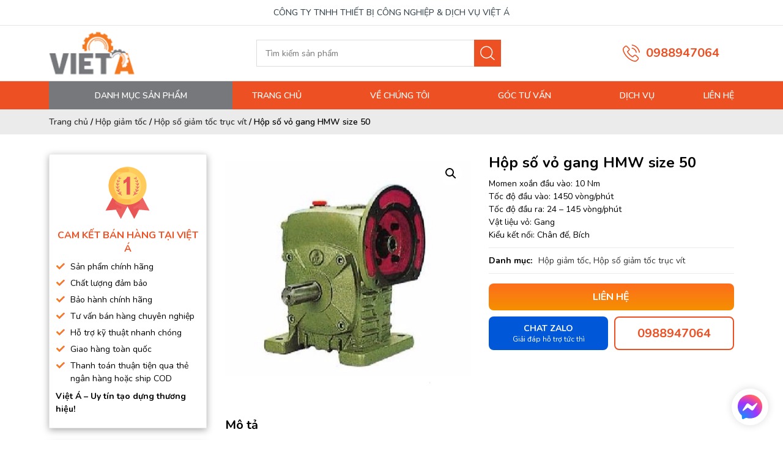

--- FILE ---
content_type: text/html; charset=UTF-8
request_url: https://thietbivieta.com/san-pham/hop-so-vo-gang-hmw-size-50/
body_size: 28934
content:
<!doctype html>
<html lang="vi" prefix="og: https://ogp.me/ns#">
<head>
	<meta charset="UTF-8">
	<meta name="viewport" content="width=device-width, initial-scale=1">
	<link rel="profile" href="https://gmpg.org/xfn/11">
	<link rel="preconnect" href="https://fonts.googleapis.com">
    <link rel="preconnect" href="https://fonts.gstatic.com" crossorigin>
    <link href="https://fonts.googleapis.com/css2?family=Nunito:ital,wght@0,200..1000;1,200..1000&display=swap" rel="stylesheet">

    <link rel="stylesheet" type="text/css" title="" href="https://thietbivieta.com/wp-content/themes/thietbivieta/assets/css/swiper.min.css">
    <link rel="stylesheet" type="text/css" title="" href="https://thietbivieta.com/wp-content/themes/thietbivieta/assets/css/lib/bootstrap.min.css">
    <link rel="stylesheet" type="text/css" title="" href="https://thietbivieta.com/wp-content/themes/thietbivieta/assets/css/jquery.mmenu.all.css">
    <link rel="stylesheet" type="text/css" title="" href="https://thietbivieta.com/wp-content/themes/thietbivieta/assets/css/style.css">
    <link rel="stylesheet" type="text/css" title="" href="https://thietbivieta.com/wp-content/themes/thietbivieta/assets/css/custom.css">
	
<!-- Tối ưu hóa công cụ tìm kiếm bởi Rank Math - https://rankmath.com/ -->
<title>Hộp số vỏ gang HMW size 50 | Thiết bị Việt Á</title>
<meta name="description" content="Bạn đang tìm kiếm hộp số vỏ gang HMW size 50? Bạn đang cần đơn vị cung cấp số lượng nhiều, phục vụ cho sản xuất tại nhà máy?"/>
<meta name="robots" content="follow, index, max-snippet:-1, max-video-preview:-1, max-image-preview:large"/>
<link rel="canonical" href="https://thietbivieta.com/san-pham/hop-so-vo-gang-hmw-size-50/" />
<meta property="og:locale" content="vi_VN" />
<meta property="og:type" content="product" />
<meta property="og:title" content="Hộp số vỏ gang HMW size 50 | Thiết bị Việt Á" />
<meta property="og:description" content="Bạn đang tìm kiếm hộp số vỏ gang HMW size 50? Bạn đang cần đơn vị cung cấp số lượng nhiều, phục vụ cho sản xuất tại nhà máy?" />
<meta property="og:url" content="https://thietbivieta.com/san-pham/hop-so-vo-gang-hmw-size-50/" />
<meta property="og:site_name" content="CÔNG TY TNHH THIẾT BỊ CÔNG NGHIỆP &amp; DỊCH VỤ VIỆT Á" />
<meta property="og:updated_time" content="2025-06-03T16:39:13+07:00" />
<meta property="og:image" content="https://thietbivieta.com/wp-content/uploads/2019/10/hop-so-vo-gang-hmw.jpg" />
<meta property="og:image:secure_url" content="https://thietbivieta.com/wp-content/uploads/2019/10/hop-so-vo-gang-hmw.jpg" />
<meta property="og:image:width" content="500" />
<meta property="og:image:height" content="500" />
<meta property="og:image:alt" content="hộp số vỏ gang HMW" />
<meta property="og:image:type" content="image/jpeg" />
<meta property="product:price:currency" content="VND" />
<meta property="product:availability" content="instock" />
<meta name="twitter:card" content="summary_large_image" />
<meta name="twitter:title" content="Hộp số vỏ gang HMW size 50 | Thiết bị Việt Á" />
<meta name="twitter:description" content="Bạn đang tìm kiếm hộp số vỏ gang HMW size 50? Bạn đang cần đơn vị cung cấp số lượng nhiều, phục vụ cho sản xuất tại nhà máy?" />
<meta name="twitter:image" content="https://thietbivieta.com/wp-content/uploads/2019/10/hop-so-vo-gang-hmw.jpg" />
<meta name="twitter:label1" content="Giá" />
<meta name="twitter:data1" content="0&nbsp;&#8363;" />
<meta name="twitter:label2" content="Tình trạng sẵn có" />
<meta name="twitter:data2" content="Còn hàng" />
<script type="application/ld+json" class="rank-math-schema">{"@context":"https://schema.org","@graph":[{"@type":"BreadcrumbList","@id":"https://thietbivieta.com/san-pham/hop-so-vo-gang-hmw-size-50/#breadcrumb","itemListElement":[{"@type":"ListItem","position":"1","item":{"@id":"https://thietbivieta.com/","name":"Trang ch\u1ee7"}},{"@type":"ListItem","position":"2","item":{"@id":"https://thietbivieta.com/hop-giam-toc/","name":"H\u1ed9p gi\u1ea3m t\u1ed1c"}},{"@type":"ListItem","position":"3","item":{"@id":"https://thietbivieta.com/hop-so-giam-toc-truc-vit/","name":"H\u1ed9p s\u1ed1 gi\u1ea3m t\u1ed1c tr\u1ee5c v\u00edt"}},{"@type":"ListItem","position":"4","item":{"@id":"https://thietbivieta.com/san-pham/hop-so-vo-gang-hmw-size-50/","name":"H\u1ed9p s\u1ed1 v\u1ecf gang HMW size 50"}}]},{"@type":"Product","name":"H\u1ed9p s\u1ed1 v\u1ecf gang HMW size 50 | Thi\u1ebft b\u1ecb Vi\u1ec7t \u00c1","description":"B\u1ea1n \u0111ang t\u00ecm ki\u1ebfm h\u1ed9p s\u1ed1 v\u1ecf gang HMW size 50? B\u1ea1n \u0111ang c\u1ea7n \u0111\u01a1n v\u1ecb cung c\u1ea5p s\u1ed1 l\u01b0\u1ee3ng nhi\u1ec1u, ph\u1ee5c v\u1ee5 cho s\u1ea3n xu\u1ea5t t\u1ea1i nh\u00e0 m\u00e1y?","category":"H\u1ed9p gi\u1ea3m t\u1ed1c &gt; H\u1ed9p s\u1ed1 gi\u1ea3m t\u1ed1c tr\u1ee5c v\u00edt","mainEntityOfPage":{"@id":"https://thietbivieta.com/san-pham/hop-so-vo-gang-hmw-size-50/#webpage"},"image":[{"@type":"ImageObject","url":"https://thietbivieta.com/wp-content/uploads/2019/10/hop-so-vo-gang-hmw.jpg","height":"500","width":"500"}],"additionalProperty":[{"@type":"PropertyValue","name":"pa_hop-giam-toc","value":"HMW"},{"@type":"PropertyValue","name":"pa_size-hop-giam-toc","value":"50"}],"@id":"https://thietbivieta.com/san-pham/hop-so-vo-gang-hmw-size-50/#richSnippet"}]}</script>
<!-- /Plugin SEO WordPress Rank Math -->

<link rel="alternate" type="application/rss+xml" title="Dòng thông tin CÔNG TY TNHH THIẾT BỊ CÔNG NGHIỆP &amp; DỊCH VỤ VIỆT Á &raquo;" href="https://thietbivieta.com/feed/" />
<link rel="alternate" type="application/rss+xml" title="CÔNG TY TNHH THIẾT BỊ CÔNG NGHIỆP &amp; DỊCH VỤ VIỆT Á &raquo; Dòng bình luận" href="https://thietbivieta.com/comments/feed/" />
<link rel="alternate" type="application/rss+xml" title="CÔNG TY TNHH THIẾT BỊ CÔNG NGHIỆP &amp; DỊCH VỤ VIỆT Á &raquo; Hộp số vỏ gang HMW size 50 Dòng bình luận" href="https://thietbivieta.com/san-pham/hop-so-vo-gang-hmw-size-50/feed/" />
<script>
window._wpemojiSettings = {"baseUrl":"https:\/\/s.w.org\/images\/core\/emoji\/15.0.3\/72x72\/","ext":".png","svgUrl":"https:\/\/s.w.org\/images\/core\/emoji\/15.0.3\/svg\/","svgExt":".svg","source":{"concatemoji":"https:\/\/thietbivieta.com\/wp-includes\/js\/wp-emoji-release.min.js?ver=6.6.4"}};
/*! This file is auto-generated */
!function(i,n){var o,s,e;function c(e){try{var t={supportTests:e,timestamp:(new Date).valueOf()};sessionStorage.setItem(o,JSON.stringify(t))}catch(e){}}function p(e,t,n){e.clearRect(0,0,e.canvas.width,e.canvas.height),e.fillText(t,0,0);var t=new Uint32Array(e.getImageData(0,0,e.canvas.width,e.canvas.height).data),r=(e.clearRect(0,0,e.canvas.width,e.canvas.height),e.fillText(n,0,0),new Uint32Array(e.getImageData(0,0,e.canvas.width,e.canvas.height).data));return t.every(function(e,t){return e===r[t]})}function u(e,t,n){switch(t){case"flag":return n(e,"\ud83c\udff3\ufe0f\u200d\u26a7\ufe0f","\ud83c\udff3\ufe0f\u200b\u26a7\ufe0f")?!1:!n(e,"\ud83c\uddfa\ud83c\uddf3","\ud83c\uddfa\u200b\ud83c\uddf3")&&!n(e,"\ud83c\udff4\udb40\udc67\udb40\udc62\udb40\udc65\udb40\udc6e\udb40\udc67\udb40\udc7f","\ud83c\udff4\u200b\udb40\udc67\u200b\udb40\udc62\u200b\udb40\udc65\u200b\udb40\udc6e\u200b\udb40\udc67\u200b\udb40\udc7f");case"emoji":return!n(e,"\ud83d\udc26\u200d\u2b1b","\ud83d\udc26\u200b\u2b1b")}return!1}function f(e,t,n){var r="undefined"!=typeof WorkerGlobalScope&&self instanceof WorkerGlobalScope?new OffscreenCanvas(300,150):i.createElement("canvas"),a=r.getContext("2d",{willReadFrequently:!0}),o=(a.textBaseline="top",a.font="600 32px Arial",{});return e.forEach(function(e){o[e]=t(a,e,n)}),o}function t(e){var t=i.createElement("script");t.src=e,t.defer=!0,i.head.appendChild(t)}"undefined"!=typeof Promise&&(o="wpEmojiSettingsSupports",s=["flag","emoji"],n.supports={everything:!0,everythingExceptFlag:!0},e=new Promise(function(e){i.addEventListener("DOMContentLoaded",e,{once:!0})}),new Promise(function(t){var n=function(){try{var e=JSON.parse(sessionStorage.getItem(o));if("object"==typeof e&&"number"==typeof e.timestamp&&(new Date).valueOf()<e.timestamp+604800&&"object"==typeof e.supportTests)return e.supportTests}catch(e){}return null}();if(!n){if("undefined"!=typeof Worker&&"undefined"!=typeof OffscreenCanvas&&"undefined"!=typeof URL&&URL.createObjectURL&&"undefined"!=typeof Blob)try{var e="postMessage("+f.toString()+"("+[JSON.stringify(s),u.toString(),p.toString()].join(",")+"));",r=new Blob([e],{type:"text/javascript"}),a=new Worker(URL.createObjectURL(r),{name:"wpTestEmojiSupports"});return void(a.onmessage=function(e){c(n=e.data),a.terminate(),t(n)})}catch(e){}c(n=f(s,u,p))}t(n)}).then(function(e){for(var t in e)n.supports[t]=e[t],n.supports.everything=n.supports.everything&&n.supports[t],"flag"!==t&&(n.supports.everythingExceptFlag=n.supports.everythingExceptFlag&&n.supports[t]);n.supports.everythingExceptFlag=n.supports.everythingExceptFlag&&!n.supports.flag,n.DOMReady=!1,n.readyCallback=function(){n.DOMReady=!0}}).then(function(){return e}).then(function(){var e;n.supports.everything||(n.readyCallback(),(e=n.source||{}).concatemoji?t(e.concatemoji):e.wpemoji&&e.twemoji&&(t(e.twemoji),t(e.wpemoji)))}))}((window,document),window._wpemojiSettings);
</script>
<style id='wp-emoji-styles-inline-css'>

	img.wp-smiley, img.emoji {
		display: inline !important;
		border: none !important;
		box-shadow: none !important;
		height: 1em !important;
		width: 1em !important;
		margin: 0 0.07em !important;
		vertical-align: -0.1em !important;
		background: none !important;
		padding: 0 !important;
	}
</style>
<link rel='stylesheet' id='wp-block-library-css' href='https://thietbivieta.com/wp-includes/css/dist/block-library/style.min.css?ver=6.6.4' media='all' />
<style id='classic-theme-styles-inline-css'>
/*! This file is auto-generated */
.wp-block-button__link{color:#fff;background-color:#32373c;border-radius:9999px;box-shadow:none;text-decoration:none;padding:calc(.667em + 2px) calc(1.333em + 2px);font-size:1.125em}.wp-block-file__button{background:#32373c;color:#fff;text-decoration:none}
</style>
<style id='global-styles-inline-css'>
:root{--wp--preset--aspect-ratio--square: 1;--wp--preset--aspect-ratio--4-3: 4/3;--wp--preset--aspect-ratio--3-4: 3/4;--wp--preset--aspect-ratio--3-2: 3/2;--wp--preset--aspect-ratio--2-3: 2/3;--wp--preset--aspect-ratio--16-9: 16/9;--wp--preset--aspect-ratio--9-16: 9/16;--wp--preset--color--black: #000000;--wp--preset--color--cyan-bluish-gray: #abb8c3;--wp--preset--color--white: #ffffff;--wp--preset--color--pale-pink: #f78da7;--wp--preset--color--vivid-red: #cf2e2e;--wp--preset--color--luminous-vivid-orange: #ff6900;--wp--preset--color--luminous-vivid-amber: #fcb900;--wp--preset--color--light-green-cyan: #7bdcb5;--wp--preset--color--vivid-green-cyan: #00d084;--wp--preset--color--pale-cyan-blue: #8ed1fc;--wp--preset--color--vivid-cyan-blue: #0693e3;--wp--preset--color--vivid-purple: #9b51e0;--wp--preset--gradient--vivid-cyan-blue-to-vivid-purple: linear-gradient(135deg,rgba(6,147,227,1) 0%,rgb(155,81,224) 100%);--wp--preset--gradient--light-green-cyan-to-vivid-green-cyan: linear-gradient(135deg,rgb(122,220,180) 0%,rgb(0,208,130) 100%);--wp--preset--gradient--luminous-vivid-amber-to-luminous-vivid-orange: linear-gradient(135deg,rgba(252,185,0,1) 0%,rgba(255,105,0,1) 100%);--wp--preset--gradient--luminous-vivid-orange-to-vivid-red: linear-gradient(135deg,rgba(255,105,0,1) 0%,rgb(207,46,46) 100%);--wp--preset--gradient--very-light-gray-to-cyan-bluish-gray: linear-gradient(135deg,rgb(238,238,238) 0%,rgb(169,184,195) 100%);--wp--preset--gradient--cool-to-warm-spectrum: linear-gradient(135deg,rgb(74,234,220) 0%,rgb(151,120,209) 20%,rgb(207,42,186) 40%,rgb(238,44,130) 60%,rgb(251,105,98) 80%,rgb(254,248,76) 100%);--wp--preset--gradient--blush-light-purple: linear-gradient(135deg,rgb(255,206,236) 0%,rgb(152,150,240) 100%);--wp--preset--gradient--blush-bordeaux: linear-gradient(135deg,rgb(254,205,165) 0%,rgb(254,45,45) 50%,rgb(107,0,62) 100%);--wp--preset--gradient--luminous-dusk: linear-gradient(135deg,rgb(255,203,112) 0%,rgb(199,81,192) 50%,rgb(65,88,208) 100%);--wp--preset--gradient--pale-ocean: linear-gradient(135deg,rgb(255,245,203) 0%,rgb(182,227,212) 50%,rgb(51,167,181) 100%);--wp--preset--gradient--electric-grass: linear-gradient(135deg,rgb(202,248,128) 0%,rgb(113,206,126) 100%);--wp--preset--gradient--midnight: linear-gradient(135deg,rgb(2,3,129) 0%,rgb(40,116,252) 100%);--wp--preset--font-size--small: 13px;--wp--preset--font-size--medium: 20px;--wp--preset--font-size--large: 36px;--wp--preset--font-size--x-large: 42px;--wp--preset--spacing--20: 0.44rem;--wp--preset--spacing--30: 0.67rem;--wp--preset--spacing--40: 1rem;--wp--preset--spacing--50: 1.5rem;--wp--preset--spacing--60: 2.25rem;--wp--preset--spacing--70: 3.38rem;--wp--preset--spacing--80: 5.06rem;--wp--preset--shadow--natural: 6px 6px 9px rgba(0, 0, 0, 0.2);--wp--preset--shadow--deep: 12px 12px 50px rgba(0, 0, 0, 0.4);--wp--preset--shadow--sharp: 6px 6px 0px rgba(0, 0, 0, 0.2);--wp--preset--shadow--outlined: 6px 6px 0px -3px rgba(255, 255, 255, 1), 6px 6px rgba(0, 0, 0, 1);--wp--preset--shadow--crisp: 6px 6px 0px rgba(0, 0, 0, 1);}:where(.is-layout-flex){gap: 0.5em;}:where(.is-layout-grid){gap: 0.5em;}body .is-layout-flex{display: flex;}.is-layout-flex{flex-wrap: wrap;align-items: center;}.is-layout-flex > :is(*, div){margin: 0;}body .is-layout-grid{display: grid;}.is-layout-grid > :is(*, div){margin: 0;}:where(.wp-block-columns.is-layout-flex){gap: 2em;}:where(.wp-block-columns.is-layout-grid){gap: 2em;}:where(.wp-block-post-template.is-layout-flex){gap: 1.25em;}:where(.wp-block-post-template.is-layout-grid){gap: 1.25em;}.has-black-color{color: var(--wp--preset--color--black) !important;}.has-cyan-bluish-gray-color{color: var(--wp--preset--color--cyan-bluish-gray) !important;}.has-white-color{color: var(--wp--preset--color--white) !important;}.has-pale-pink-color{color: var(--wp--preset--color--pale-pink) !important;}.has-vivid-red-color{color: var(--wp--preset--color--vivid-red) !important;}.has-luminous-vivid-orange-color{color: var(--wp--preset--color--luminous-vivid-orange) !important;}.has-luminous-vivid-amber-color{color: var(--wp--preset--color--luminous-vivid-amber) !important;}.has-light-green-cyan-color{color: var(--wp--preset--color--light-green-cyan) !important;}.has-vivid-green-cyan-color{color: var(--wp--preset--color--vivid-green-cyan) !important;}.has-pale-cyan-blue-color{color: var(--wp--preset--color--pale-cyan-blue) !important;}.has-vivid-cyan-blue-color{color: var(--wp--preset--color--vivid-cyan-blue) !important;}.has-vivid-purple-color{color: var(--wp--preset--color--vivid-purple) !important;}.has-black-background-color{background-color: var(--wp--preset--color--black) !important;}.has-cyan-bluish-gray-background-color{background-color: var(--wp--preset--color--cyan-bluish-gray) !important;}.has-white-background-color{background-color: var(--wp--preset--color--white) !important;}.has-pale-pink-background-color{background-color: var(--wp--preset--color--pale-pink) !important;}.has-vivid-red-background-color{background-color: var(--wp--preset--color--vivid-red) !important;}.has-luminous-vivid-orange-background-color{background-color: var(--wp--preset--color--luminous-vivid-orange) !important;}.has-luminous-vivid-amber-background-color{background-color: var(--wp--preset--color--luminous-vivid-amber) !important;}.has-light-green-cyan-background-color{background-color: var(--wp--preset--color--light-green-cyan) !important;}.has-vivid-green-cyan-background-color{background-color: var(--wp--preset--color--vivid-green-cyan) !important;}.has-pale-cyan-blue-background-color{background-color: var(--wp--preset--color--pale-cyan-blue) !important;}.has-vivid-cyan-blue-background-color{background-color: var(--wp--preset--color--vivid-cyan-blue) !important;}.has-vivid-purple-background-color{background-color: var(--wp--preset--color--vivid-purple) !important;}.has-black-border-color{border-color: var(--wp--preset--color--black) !important;}.has-cyan-bluish-gray-border-color{border-color: var(--wp--preset--color--cyan-bluish-gray) !important;}.has-white-border-color{border-color: var(--wp--preset--color--white) !important;}.has-pale-pink-border-color{border-color: var(--wp--preset--color--pale-pink) !important;}.has-vivid-red-border-color{border-color: var(--wp--preset--color--vivid-red) !important;}.has-luminous-vivid-orange-border-color{border-color: var(--wp--preset--color--luminous-vivid-orange) !important;}.has-luminous-vivid-amber-border-color{border-color: var(--wp--preset--color--luminous-vivid-amber) !important;}.has-light-green-cyan-border-color{border-color: var(--wp--preset--color--light-green-cyan) !important;}.has-vivid-green-cyan-border-color{border-color: var(--wp--preset--color--vivid-green-cyan) !important;}.has-pale-cyan-blue-border-color{border-color: var(--wp--preset--color--pale-cyan-blue) !important;}.has-vivid-cyan-blue-border-color{border-color: var(--wp--preset--color--vivid-cyan-blue) !important;}.has-vivid-purple-border-color{border-color: var(--wp--preset--color--vivid-purple) !important;}.has-vivid-cyan-blue-to-vivid-purple-gradient-background{background: var(--wp--preset--gradient--vivid-cyan-blue-to-vivid-purple) !important;}.has-light-green-cyan-to-vivid-green-cyan-gradient-background{background: var(--wp--preset--gradient--light-green-cyan-to-vivid-green-cyan) !important;}.has-luminous-vivid-amber-to-luminous-vivid-orange-gradient-background{background: var(--wp--preset--gradient--luminous-vivid-amber-to-luminous-vivid-orange) !important;}.has-luminous-vivid-orange-to-vivid-red-gradient-background{background: var(--wp--preset--gradient--luminous-vivid-orange-to-vivid-red) !important;}.has-very-light-gray-to-cyan-bluish-gray-gradient-background{background: var(--wp--preset--gradient--very-light-gray-to-cyan-bluish-gray) !important;}.has-cool-to-warm-spectrum-gradient-background{background: var(--wp--preset--gradient--cool-to-warm-spectrum) !important;}.has-blush-light-purple-gradient-background{background: var(--wp--preset--gradient--blush-light-purple) !important;}.has-blush-bordeaux-gradient-background{background: var(--wp--preset--gradient--blush-bordeaux) !important;}.has-luminous-dusk-gradient-background{background: var(--wp--preset--gradient--luminous-dusk) !important;}.has-pale-ocean-gradient-background{background: var(--wp--preset--gradient--pale-ocean) !important;}.has-electric-grass-gradient-background{background: var(--wp--preset--gradient--electric-grass) !important;}.has-midnight-gradient-background{background: var(--wp--preset--gradient--midnight) !important;}.has-small-font-size{font-size: var(--wp--preset--font-size--small) !important;}.has-medium-font-size{font-size: var(--wp--preset--font-size--medium) !important;}.has-large-font-size{font-size: var(--wp--preset--font-size--large) !important;}.has-x-large-font-size{font-size: var(--wp--preset--font-size--x-large) !important;}
:where(.wp-block-post-template.is-layout-flex){gap: 1.25em;}:where(.wp-block-post-template.is-layout-grid){gap: 1.25em;}
:where(.wp-block-columns.is-layout-flex){gap: 2em;}:where(.wp-block-columns.is-layout-grid){gap: 2em;}
:root :where(.wp-block-pullquote){font-size: 1.5em;line-height: 1.6;}
</style>
<link rel='stylesheet' id='photoswipe-css' href='https://thietbivieta.com/wp-content/plugins/woocommerce/assets/css/photoswipe/photoswipe.min.css?ver=9.8.6' media='all' />
<link rel='stylesheet' id='photoswipe-default-skin-css' href='https://thietbivieta.com/wp-content/plugins/woocommerce/assets/css/photoswipe/default-skin/default-skin.min.css?ver=9.8.6' media='all' />
<link rel='stylesheet' id='woocommerce-layout-css' href='https://thietbivieta.com/wp-content/plugins/woocommerce/assets/css/woocommerce-layout.css?ver=9.8.6' media='all' />
<link rel='stylesheet' id='woocommerce-smallscreen-css' href='https://thietbivieta.com/wp-content/plugins/woocommerce/assets/css/woocommerce-smallscreen.css?ver=9.8.6' media='only screen and (max-width: 768px)' />
<link rel='stylesheet' id='woocommerce-general-css' href='https://thietbivieta.com/wp-content/plugins/woocommerce/assets/css/woocommerce.css?ver=9.8.6' media='all' />
<style id='woocommerce-inline-inline-css'>
.woocommerce form .form-row .required { visibility: visible; }
</style>
<link rel='stylesheet' id='brands-styles-css' href='https://thietbivieta.com/wp-content/plugins/woocommerce/assets/css/brands.css?ver=9.8.6' media='all' />
<link rel='stylesheet' id='thietbivieta-style-css' href='https://thietbivieta.com/wp-content/themes/thietbivieta/style.css?ver=1.0.0' media='all' />
<script src="https://thietbivieta.com/wp-includes/js/jquery/jquery.min.js?ver=3.7.1" id="jquery-core-js"></script>
<script src="https://thietbivieta.com/wp-includes/js/jquery/jquery-migrate.min.js?ver=3.4.1" id="jquery-migrate-js"></script>
<script src="https://thietbivieta.com/wp-content/plugins/woocommerce/assets/js/jquery-blockui/jquery.blockUI.min.js?ver=2.7.0-wc.9.8.6" id="jquery-blockui-js" defer data-wp-strategy="defer"></script>
<script id="wc-add-to-cart-js-extra">
var wc_add_to_cart_params = {"ajax_url":"\/wp-admin\/admin-ajax.php","wc_ajax_url":"\/?wc-ajax=%%endpoint%%","i18n_view_cart":"Xem gi\u1ecf h\u00e0ng","cart_url":"https:\/\/thietbivieta.com\/cart\/","is_cart":"","cart_redirect_after_add":"no"};
</script>
<script src="https://thietbivieta.com/wp-content/plugins/woocommerce/assets/js/frontend/add-to-cart.min.js?ver=9.8.6" id="wc-add-to-cart-js" defer data-wp-strategy="defer"></script>
<script src="https://thietbivieta.com/wp-content/plugins/woocommerce/assets/js/zoom/jquery.zoom.min.js?ver=1.7.21-wc.9.8.6" id="zoom-js" defer data-wp-strategy="defer"></script>
<script src="https://thietbivieta.com/wp-content/plugins/woocommerce/assets/js/flexslider/jquery.flexslider.min.js?ver=2.7.2-wc.9.8.6" id="flexslider-js" defer data-wp-strategy="defer"></script>
<script src="https://thietbivieta.com/wp-content/plugins/woocommerce/assets/js/photoswipe/photoswipe.min.js?ver=4.1.1-wc.9.8.6" id="photoswipe-js" defer data-wp-strategy="defer"></script>
<script src="https://thietbivieta.com/wp-content/plugins/woocommerce/assets/js/photoswipe/photoswipe-ui-default.min.js?ver=4.1.1-wc.9.8.6" id="photoswipe-ui-default-js" defer data-wp-strategy="defer"></script>
<script id="wc-single-product-js-extra">
var wc_single_product_params = {"i18n_required_rating_text":"Vui l\u00f2ng ch\u1ecdn m\u1ed9t m\u1ee9c \u0111\u00e1nh gi\u00e1","i18n_rating_options":["1 tr\u00ean 5 sao","2 tr\u00ean 5 sao","3 tr\u00ean 5 sao","4 tr\u00ean 5 sao","5 tr\u00ean 5 sao"],"i18n_product_gallery_trigger_text":"Xem th\u01b0 vi\u1ec7n \u1ea3nh to\u00e0n m\u00e0n h\u00ecnh","review_rating_required":"yes","flexslider":{"rtl":false,"animation":"slide","smoothHeight":true,"directionNav":false,"controlNav":"thumbnails","slideshow":false,"animationSpeed":500,"animationLoop":false,"allowOneSlide":false},"zoom_enabled":"1","zoom_options":[],"photoswipe_enabled":"1","photoswipe_options":{"shareEl":false,"closeOnScroll":false,"history":false,"hideAnimationDuration":0,"showAnimationDuration":0},"flexslider_enabled":"1"};
</script>
<script src="https://thietbivieta.com/wp-content/plugins/woocommerce/assets/js/frontend/single-product.min.js?ver=9.8.6" id="wc-single-product-js" defer data-wp-strategy="defer"></script>
<script src="https://thietbivieta.com/wp-content/plugins/woocommerce/assets/js/js-cookie/js.cookie.min.js?ver=2.1.4-wc.9.8.6" id="js-cookie-js" defer data-wp-strategy="defer"></script>
<script id="woocommerce-js-extra">
var woocommerce_params = {"ajax_url":"\/wp-admin\/admin-ajax.php","wc_ajax_url":"\/?wc-ajax=%%endpoint%%","i18n_password_show":"Hi\u1ec3n th\u1ecb m\u1eadt kh\u1ea9u","i18n_password_hide":"\u1ea8n m\u1eadt kh\u1ea9u"};
</script>
<script src="https://thietbivieta.com/wp-content/plugins/woocommerce/assets/js/frontend/woocommerce.min.js?ver=9.8.6" id="woocommerce-js" defer data-wp-strategy="defer"></script>
<link rel="https://api.w.org/" href="https://thietbivieta.com/wp-json/" /><link rel="alternate" title="JSON" type="application/json" href="https://thietbivieta.com/wp-json/wp/v2/product/2511" /><link rel="EditURI" type="application/rsd+xml" title="RSD" href="https://thietbivieta.com/xmlrpc.php?rsd" />
<meta name="generator" content="WordPress 6.6.4" />
<link rel='shortlink' href='https://thietbivieta.com/?p=2511' />
<link rel="alternate" title="oNhúng (JSON)" type="application/json+oembed" href="https://thietbivieta.com/wp-json/oembed/1.0/embed?url=https%3A%2F%2Fthietbivieta.com%2Fsan-pham%2Fhop-so-vo-gang-hmw-size-50%2F" />
<link rel="alternate" title="oNhúng (XML)" type="text/xml+oembed" href="https://thietbivieta.com/wp-json/oembed/1.0/embed?url=https%3A%2F%2Fthietbivieta.com%2Fsan-pham%2Fhop-so-vo-gang-hmw-size-50%2F&#038;format=xml" />
<!-- Google Tag Manager -->
<script>(function(w,d,s,l,i){w[l]=w[l]||[];w[l].push({'gtm.start':
new Date().getTime(),event:'gtm.js'});var f=d.getElementsByTagName(s)[0],
j=d.createElement(s),dl=l!='dataLayer'?'&l='+l:'';j.async=true;j.src=
'https://www.googletagmanager.com/gtm.js?id='+i+dl;f.parentNode.insertBefore(j,f);
})(window,document,'script','dataLayer','GTM-5TM6CTT');</script>
<!-- End Google Tag Manager -->
<!-- Google tag (gtag.js) -->
<script async src="https://www.googletagmanager.com/gtag/js?id=G-JDHSWRN7V6"></script>
<script>
  window.dataLayer = window.dataLayer || [];
  function gtag(){dataLayer.push(arguments);}
  gtag('js', new Date());

  gtag('config', 'G-JDHSWRN7V6');
</script>
<!-- Global site tag (gtag.js) - Google Analytics -->
<script async src="https://www.googletagmanager.com/gtag/js?id=UA-147743414-1"></script>
<script>
	window.dataLayer = window.dataLayer || [];
	function gtag(){dataLayer.push(arguments);}
	gtag('js', new Date());

	gtag('config', 'UA-147743414-1');
</script>

<style>
	.product-description {
		padding-top: 0!important;
	}
	.txt-detail-product {
		padding-top: 0!important;
	}

	.list-product >.row>div {
		margin-bottom: 15px;
	}
	.levinguyen_product_category_title {
		position: relative;
		margin-top: 15px;
		margin-bottom: 15px;
	}
	.levinguyen_product_category_title:before{
		content: "";
		position: absolute;
		background: #ED5022;
		height: 3px;
		width: 100%;
		bottom: 0;
	}
	.levinguyen_product_category_title span{
		font-family: Arial, Helvetica, sans-serif;
		text-transform: uppercase;
		color: #fff;
		font-size: 13px;
		background: #ED5022;
		position: relative;
		padding: 0px 5px;
		display: inline-block;
		line-height: 37px;
		border-top-left-radius: 5px;
	}
	.levinguyen_product_category_title span:before {
		content: " ";
		position: absolute;
		width: 0;
		height: 0;
		left: 100%;
		border-bottom: 37px solid #ED5022;
		border-right: 37px solid transparent;
	}
	.txt-detail a {
		color: #ED5022!important;
	}
	.txt-detail-product a {
		color: #ED5022!important;
	}

	blockquote {
		padding: 1rem;
		margin: 0;
		padding-top: 1em !important;
		padding-bottom: 1em !important;
		width: 100%;
		display: block;
		font-weight: bold;
		background-color: #eaeaea;
		border: 0 !important;
		border-left: 4px solid #27AE60 !important;
		text-decoration: none;
		margin-bottom: 1em!important;
	}
	blockquote p {
		    margin-bottom: 0!important;
	}
</style>	<noscript><style>.woocommerce-product-gallery{ opacity: 1 !important; }</style></noscript>
	<style type="text/css">.saboxplugin-wrap{-webkit-box-sizing:border-box;-moz-box-sizing:border-box;-ms-box-sizing:border-box;box-sizing:border-box;border:1px solid #eee;width:100%;clear:both;display:block;overflow:hidden;word-wrap:break-word;position:relative}.saboxplugin-wrap .saboxplugin-gravatar{float:left;padding:0 20px 20px 20px}.saboxplugin-wrap .saboxplugin-gravatar img{max-width:100px;height:auto;border-radius:0;}.saboxplugin-wrap .saboxplugin-authorname{font-size:18px;line-height:1;margin:20px 0 0 20px;display:block}.saboxplugin-wrap .saboxplugin-authorname a{text-decoration:none}.saboxplugin-wrap .saboxplugin-authorname a:focus{outline:0}.saboxplugin-wrap .saboxplugin-desc{display:block;margin:5px 20px}.saboxplugin-wrap .saboxplugin-desc a{text-decoration:underline}.saboxplugin-wrap .saboxplugin-desc p{margin:5px 0 12px}.saboxplugin-wrap .saboxplugin-web{margin:0 20px 15px;text-align:left}.saboxplugin-wrap .sab-web-position{text-align:right}.saboxplugin-wrap .saboxplugin-web a{color:#ccc;text-decoration:none}.saboxplugin-wrap .saboxplugin-socials{position:relative;display:block;background:#fcfcfc;padding:5px;border-top:1px solid #eee}.saboxplugin-wrap .saboxplugin-socials a svg{width:20px;height:20px}.saboxplugin-wrap .saboxplugin-socials a svg .st2{fill:#fff; transform-origin:center center;}.saboxplugin-wrap .saboxplugin-socials a svg .st1{fill:rgba(0,0,0,.3)}.saboxplugin-wrap .saboxplugin-socials a:hover{opacity:.8;-webkit-transition:opacity .4s;-moz-transition:opacity .4s;-o-transition:opacity .4s;transition:opacity .4s;box-shadow:none!important;-webkit-box-shadow:none!important}.saboxplugin-wrap .saboxplugin-socials .saboxplugin-icon-color{box-shadow:none;padding:0;border:0;-webkit-transition:opacity .4s;-moz-transition:opacity .4s;-o-transition:opacity .4s;transition:opacity .4s;display:inline-block;color:#fff;font-size:0;text-decoration:inherit;margin:5px;-webkit-border-radius:0;-moz-border-radius:0;-ms-border-radius:0;-o-border-radius:0;border-radius:0;overflow:hidden}.saboxplugin-wrap .saboxplugin-socials .saboxplugin-icon-grey{text-decoration:inherit;box-shadow:none;position:relative;display:-moz-inline-stack;display:inline-block;vertical-align:middle;zoom:1;margin:10px 5px;color:#444;fill:#444}.clearfix:after,.clearfix:before{content:' ';display:table;line-height:0;clear:both}.ie7 .clearfix{zoom:1}.saboxplugin-socials.sabox-colored .saboxplugin-icon-color .sab-twitch{border-color:#38245c}.saboxplugin-socials.sabox-colored .saboxplugin-icon-color .sab-addthis{border-color:#e91c00}.saboxplugin-socials.sabox-colored .saboxplugin-icon-color .sab-behance{border-color:#003eb0}.saboxplugin-socials.sabox-colored .saboxplugin-icon-color .sab-delicious{border-color:#06c}.saboxplugin-socials.sabox-colored .saboxplugin-icon-color .sab-deviantart{border-color:#036824}.saboxplugin-socials.sabox-colored .saboxplugin-icon-color .sab-digg{border-color:#00327c}.saboxplugin-socials.sabox-colored .saboxplugin-icon-color .sab-dribbble{border-color:#ba1655}.saboxplugin-socials.sabox-colored .saboxplugin-icon-color .sab-facebook{border-color:#1e2e4f}.saboxplugin-socials.sabox-colored .saboxplugin-icon-color .sab-flickr{border-color:#003576}.saboxplugin-socials.sabox-colored .saboxplugin-icon-color .sab-github{border-color:#264874}.saboxplugin-socials.sabox-colored .saboxplugin-icon-color .sab-google{border-color:#0b51c5}.saboxplugin-socials.sabox-colored .saboxplugin-icon-color .sab-googleplus{border-color:#96271a}.saboxplugin-socials.sabox-colored .saboxplugin-icon-color .sab-html5{border-color:#902e13}.saboxplugin-socials.sabox-colored .saboxplugin-icon-color .sab-instagram{border-color:#1630aa}.saboxplugin-socials.sabox-colored .saboxplugin-icon-color .sab-linkedin{border-color:#00344f}.saboxplugin-socials.sabox-colored .saboxplugin-icon-color .sab-pinterest{border-color:#5b040e}.saboxplugin-socials.sabox-colored .saboxplugin-icon-color .sab-reddit{border-color:#992900}.saboxplugin-socials.sabox-colored .saboxplugin-icon-color .sab-rss{border-color:#a43b0a}.saboxplugin-socials.sabox-colored .saboxplugin-icon-color .sab-sharethis{border-color:#5d8420}.saboxplugin-socials.sabox-colored .saboxplugin-icon-color .sab-skype{border-color:#00658a}.saboxplugin-socials.sabox-colored .saboxplugin-icon-color .sab-soundcloud{border-color:#995200}.saboxplugin-socials.sabox-colored .saboxplugin-icon-color .sab-spotify{border-color:#0f612c}.saboxplugin-socials.sabox-colored .saboxplugin-icon-color .sab-stackoverflow{border-color:#a95009}.saboxplugin-socials.sabox-colored .saboxplugin-icon-color .sab-steam{border-color:#006388}.saboxplugin-socials.sabox-colored .saboxplugin-icon-color .sab-user_email{border-color:#b84e05}.saboxplugin-socials.sabox-colored .saboxplugin-icon-color .sab-stumbleUpon{border-color:#9b280e}.saboxplugin-socials.sabox-colored .saboxplugin-icon-color .sab-tumblr{border-color:#10151b}.saboxplugin-socials.sabox-colored .saboxplugin-icon-color .sab-twitter{border-color:#0967a0}.saboxplugin-socials.sabox-colored .saboxplugin-icon-color .sab-vimeo{border-color:#0d7091}.saboxplugin-socials.sabox-colored .saboxplugin-icon-color .sab-windows{border-color:#003f71}.saboxplugin-socials.sabox-colored .saboxplugin-icon-color .sab-whatsapp{border-color:#003f71}.saboxplugin-socials.sabox-colored .saboxplugin-icon-color .sab-wordpress{border-color:#0f3647}.saboxplugin-socials.sabox-colored .saboxplugin-icon-color .sab-yahoo{border-color:#14002d}.saboxplugin-socials.sabox-colored .saboxplugin-icon-color .sab-youtube{border-color:#900}.saboxplugin-socials.sabox-colored .saboxplugin-icon-color .sab-xing{border-color:#000202}.saboxplugin-socials.sabox-colored .saboxplugin-icon-color .sab-mixcloud{border-color:#2475a0}.saboxplugin-socials.sabox-colored .saboxplugin-icon-color .sab-vk{border-color:#243549}.saboxplugin-socials.sabox-colored .saboxplugin-icon-color .sab-medium{border-color:#00452c}.saboxplugin-socials.sabox-colored .saboxplugin-icon-color .sab-quora{border-color:#420e00}.saboxplugin-socials.sabox-colored .saboxplugin-icon-color .sab-meetup{border-color:#9b181c}.saboxplugin-socials.sabox-colored .saboxplugin-icon-color .sab-goodreads{border-color:#000}.saboxplugin-socials.sabox-colored .saboxplugin-icon-color .sab-snapchat{border-color:#999700}.saboxplugin-socials.sabox-colored .saboxplugin-icon-color .sab-500px{border-color:#00557f}.saboxplugin-socials.sabox-colored .saboxplugin-icon-color .sab-mastodont{border-color:#185886}.sabox-plus-item{margin-bottom:20px}@media screen and (max-width:480px){.saboxplugin-wrap{text-align:center}.saboxplugin-wrap .saboxplugin-gravatar{float:none;padding:20px 0;text-align:center;margin:0 auto;display:block}.saboxplugin-wrap .saboxplugin-gravatar img{float:none;display:inline-block;display:-moz-inline-stack;vertical-align:middle;zoom:1}.saboxplugin-wrap .saboxplugin-desc{margin:0 10px 20px;text-align:center}.saboxplugin-wrap .saboxplugin-authorname{text-align:center;margin:10px 0 20px}}body .saboxplugin-authorname a,body .saboxplugin-authorname a:hover{box-shadow:none;-webkit-box-shadow:none}a.sab-profile-edit{font-size:16px!important;line-height:1!important}.sab-edit-settings a,a.sab-profile-edit{color:#0073aa!important;box-shadow:none!important;-webkit-box-shadow:none!important}.sab-edit-settings{margin-right:15px;position:absolute;right:0;z-index:2;bottom:10px;line-height:20px}.sab-edit-settings i{margin-left:5px}.saboxplugin-socials{line-height:1!important}.rtl .saboxplugin-wrap .saboxplugin-gravatar{float:right}.rtl .saboxplugin-wrap .saboxplugin-authorname{display:flex;align-items:center}.rtl .saboxplugin-wrap .saboxplugin-authorname .sab-profile-edit{margin-right:10px}.rtl .sab-edit-settings{right:auto;left:0}img.sab-custom-avatar{max-width:75px;}.saboxplugin-wrap {margin-top:0px; margin-bottom:0px; padding: 0px 0px }.saboxplugin-wrap .saboxplugin-authorname {font-size:18px; line-height:25px;}.saboxplugin-wrap .saboxplugin-desc p, .saboxplugin-wrap .saboxplugin-desc {font-size:14px !important; line-height:21px !important;}.saboxplugin-wrap .saboxplugin-web {font-size:14px;}.saboxplugin-wrap .saboxplugin-socials a svg {width:18px;height:18px;}</style><link rel="icon" href="https://thietbivieta.com/wp-content/uploads/2019/05/Logo-chuan-1-01-100x100.png" sizes="32x32" />
<link rel="icon" href="https://thietbivieta.com/wp-content/uploads/2019/05/Logo-chuan-1-01.png" sizes="192x192" />
<link rel="apple-touch-icon" href="https://thietbivieta.com/wp-content/uploads/2019/05/Logo-chuan-1-01.png" />
<meta name="msapplication-TileImage" content="https://thietbivieta.com/wp-content/uploads/2019/05/Logo-chuan-1-01.png" />
</head>

<body class="product-template-default single single-product postid-2511 wp-custom-logo theme-thietbivieta woocommerce woocommerce-page woocommerce-no-js">
<header>
    <div class="content-header-pc">
        <div class="header-top text-center">
            <div class="container">
                <p>CÔNG TY TNHH THIẾT BỊ CÔNG NGHIỆP &amp; DỊCH VỤ VIỆT Á</p>
            </div>
        </div>
        <div class="header-logo">
            <div class="container">
                <div class="content-head-logo">
                    <div class="logo">
                    	<a href="/">
                    		<img src="https://thietbivieta.com/wp-content/uploads/2024/05/logo.png" alt="CÔNG TY TNHH THIẾT BỊ CÔNG NGHIỆP &amp; DỊCH VỤ VIỆT Á">
                    	</a>
                    </div>
                    <div class="head-search">
                        <form action="/">
                            <input type="text" name="s" placeholder="Tìm kiếm sản phẩm">
                            <button type="submit">
                                <svg xmlns="http://www.w3.org/2000/svg" width="24" height="24" viewBox="0 0 8.539 8.288">
                                    <g id="Group_1175" data-name="Group 1175" transform="translate(-67.35 -80.809)">
                                        <circle id="Ellipse_62" data-name="Ellipse 62" cx="3.361" cy="3.361" r="3.361" transform="translate(67.614 81.074)" fill="none" stroke="#fff" stroke-miterlimit="10" stroke-width="0.529"></circle>
                                        <line id="Line_125" data-name="Line 125" x2="2.163" y2="1.912" transform="translate(73.352 86.811)" fill="none" stroke="#fff" stroke-linecap="round" stroke-miterlimit="10" stroke-width="0.529"></line>
                                    </g>
                                </svg>
                            </button>
                        </form>
                    </div>
                    <div class="head-logo-right">
                        <div class="hotline">
                            <a href="tel:0988947064">
                                <img src="https://thietbivieta.com/wp-content/themes/thietbivieta/assets/images/phone-call.svg" alt="0988947064">
                                0988947064                            </a>
                        </div>
                    </div>
                </div>
            </div>
        </div>
        <div class="header-menu">
            <div class="container">
                <div class="content-head-menu">
                    <div class="menu-left">
                        <div class="menu-cate">
                            <div class="t-mm-top">Danh mục sản phẩm</div>
                            <div class="mega-head">
                                <div class="menu-menu-doc-container"><ul id="menu-menu-doc" class="menu"><li id="menu-item-1227" class="menu-item menu-item-type-custom menu-item-object-custom menu-item-has-children menu-item-1227"><a href="https://thietbivieta.com/may-nen-khi/">Máy nén khí</a>
<ul class="sub-menu">
	<li id="menu-item-2727" class="menu-item menu-item-type-taxonomy menu-item-object-product_cat menu-item-2727"><a href="https://thietbivieta.com/may-nen-khi-truc-vit/">Máy nén khí trục vít</a></li>
	<li id="menu-item-1225" class="menu-item menu-item-type-custom menu-item-object-custom menu-item-1225"><a href="https://thietbivieta.com/may-nen-khi-kimair/">Máy nén khí Kimair</a></li>
	<li id="menu-item-4408" class="menu-item menu-item-type-taxonomy menu-item-object-product_cat menu-item-4408"><a href="https://thietbivieta.com/may-nen-khi-compkorea/">Máy nén khí CompKorea</a></li>
	<li id="menu-item-1228" class="menu-item menu-item-type-custom menu-item-object-custom menu-item-1228"><a href="https://thietbivieta.com/may-nen-khi-hitachi/">Máy nén khí Hitachi</a></li>
	<li id="menu-item-2773" class="menu-item menu-item-type-taxonomy menu-item-object-product_cat menu-item-2773"><a href="https://thietbivieta.com/may-nen-khi-pegasus/">Máy nén khí Pegasus</a></li>
	<li id="menu-item-1955" class="menu-item menu-item-type-taxonomy menu-item-object-product_cat menu-item-1955"><a href="https://thietbivieta.com/may-nen-khi-piston/">MÁY NÉN KHÍ PISTON</a></li>
	<li id="menu-item-8859" class="menu-item menu-item-type-custom menu-item-object-custom menu-item-8859"><a href="https://thietbivieta.com/may-nen-khi-hanshin/">Máy nén khí Hanshin</a></li>
	<li id="menu-item-32817" class="menu-item menu-item-type-custom menu-item-object-custom menu-item-32817"><a href="https://thietbivieta.com/may-nen-khi-hansong/">Máy nén khí Hansong</a></li>
	<li id="menu-item-32950" class="menu-item menu-item-type-custom menu-item-object-custom menu-item-32950"><a href="https://thietbivieta.com/may-nen-khi-osman/">Máy nén khí Osman</a></li>
	<li id="menu-item-6333" class="menu-item menu-item-type-custom menu-item-object-custom menu-item-6333"><a href="https://thietbivieta.com/may-nen-khi-cu/">Máy nén khí cũ</a></li>
</ul>
</li>
<li id="menu-item-1396" class="menu-item menu-item-type-taxonomy menu-item-object-product_cat menu-item-has-children menu-item-1396"><a href="https://thietbivieta.com/phu-tung-may-nen-khi/">Phụ tùng máy nén khí</a>
<ul class="sub-menu">
	<li id="menu-item-8796" class="menu-item menu-item-type-custom menu-item-object-custom menu-item-8796"><a href="https://thietbivieta.com/van-xa-nuoc/">Van xả nước máy nén khí</a></li>
	<li id="menu-item-8797" class="menu-item menu-item-type-custom menu-item-object-custom menu-item-8797"><a href="https://thietbivieta.com/phu-tung-may-nen-khi-piston/">Phụ tùng máy Piston</a></li>
	<li id="menu-item-8798" class="menu-item menu-item-type-custom menu-item-object-custom menu-item-8798"><a href="https://thietbivieta.com/kinh-tham-dau-may-nen-khi/">Thước thăm dầu</a></li>
	<li id="menu-item-8799" class="menu-item menu-item-type-custom menu-item-object-custom menu-item-8799"><a href="https://thietbivieta.com/mo-boi-tron/">Mỡ bôi trơn</a></li>
	<li id="menu-item-8800" class="menu-item menu-item-type-custom menu-item-object-custom menu-item-8800"><a href="https://thietbivieta.com/day-dai-may-nen-khi/">Dây curoa</a></li>
	<li id="menu-item-8801" class="menu-item menu-item-type-custom menu-item-object-custom menu-item-8801"><a href="https://thietbivieta.com/vong-bi-may-nen-khi/">Vòng bi máy khí nén</a></li>
	<li id="menu-item-8802" class="menu-item menu-item-type-custom menu-item-object-custom menu-item-8802"><a href="https://thietbivieta.com/san-pham/ro-le-ap-suat-may-nen-khi/">Rơ le áp suất</a></li>
	<li id="menu-item-8803" class="menu-item menu-item-type-custom menu-item-object-custom menu-item-8803"><a href="https://thietbivieta.com/khop-noi-mem/">Khớp nối mềm</a></li>
	<li id="menu-item-9799" class="menu-item menu-item-type-custom menu-item-object-custom menu-item-9799"><a href="https://thietbivieta.com/khop-noi-truc/">Khớp nối trục</a></li>
	<li id="menu-item-8804" class="menu-item menu-item-type-custom menu-item-object-custom menu-item-8804"><a href="https://thietbivieta.com/cam-bien-may-nen-khi/">Cảm biến máy nén khí</a></li>
	<li id="menu-item-8806" class="menu-item menu-item-type-custom menu-item-object-custom menu-item-8806"><a href="https://thietbivieta.com/phot-chan-dau/">Phớt chặn dầu</a></li>
	<li id="menu-item-8807" class="menu-item menu-item-type-custom menu-item-object-custom menu-item-8807"><a href="https://thietbivieta.com/hat-hut-am/">Hạt hút ẩm</a></li>
</ul>
</li>
<li id="menu-item-1235" class="menu-tab menu-item menu-item-type-custom menu-item-object-custom menu-item-has-children menu-item-1235"><a href="https://thietbivieta.com/loc-may-nen-khi/">Lọc Máy Nén Khí</a>
<ul class="sub-menu">
	<li id="menu-item-5587" class="menu-item menu-item-type-taxonomy menu-item-object-product_cat menu-item-5587"><a href="https://thietbivieta.com/loc-dau-may-nen-khi/">Lọc dầu máy nén khí</a></li>
	<li id="menu-item-5585" class="menu-item menu-item-type-taxonomy menu-item-object-product_cat menu-item-5585"><a href="https://thietbivieta.com/loc-gio-may-nen-khi/">Lọc gió máy nén khí</a></li>
	<li id="menu-item-5586" class="menu-item menu-item-type-taxonomy menu-item-object-product_cat menu-item-5586"><a href="https://thietbivieta.com/loc-tach-dau-may-nen-khi/">Lọc tách dầu máy nén khí</a></li>
	<li id="menu-item-1236" class="menu-item menu-item-type-custom menu-item-object-custom menu-item-1236"><a href="https://thietbivieta.com/loc-may-nen-khi-atlas-copco/">Lọc Atlas Copco</a></li>
	<li id="menu-item-1237" class="menu-item menu-item-type-custom menu-item-object-custom menu-item-1237"><a href="https://thietbivieta.com/loc-may-nen-khi-hitachi/">Lọc Hitachi</a></li>
	<li id="menu-item-1238" class="menu-item menu-item-type-custom menu-item-object-custom menu-item-1238"><a href="https://thietbivieta.com/loc-may-nen-khi-kobelco/">Lọc Kobelco</a></li>
	<li id="menu-item-1240" class="menu-item menu-item-type-custom menu-item-object-custom menu-item-1240"><a href="https://thietbivieta.com/loc-may-nen-khi-hanshin/">Lọc Hanshin</a></li>
	<li id="menu-item-1241" class="menu-item menu-item-type-custom menu-item-object-custom menu-item-1241"><a href="https://thietbivieta.com/loc-may-nen-khi-fusheng/">Lọc Fusheng</a></li>
	<li id="menu-item-1245" class="menu-item menu-item-type-custom menu-item-object-custom menu-item-1245"><a href="https://thietbivieta.com/loc-may-nen-khi-ingersoll-rand/">Lọc Ingersoll Rand</a></li>
	<li id="menu-item-1246" class="menu-item menu-item-type-custom menu-item-object-custom menu-item-1246"><a href="https://thietbivieta.com/loc-may-nen-khi-kyungwon/">Lọc Kyungwon</a></li>
	<li id="menu-item-1247" class="menu-item menu-item-type-custom menu-item-object-custom menu-item-1247"><a href="https://thietbivieta.com/loc-may-nen-khi-yujin-micos/">Lọc Yujin-Micos</a></li>
	<li id="menu-item-1248" class="menu-item menu-item-type-custom menu-item-object-custom menu-item-1248"><a href="https://thietbivieta.com/loc-may-nen-khi-sullair/">Lọc Sullair</a></li>
	<li id="menu-item-1249" class="menu-item menu-item-type-custom menu-item-object-custom menu-item-1249"><a href="https://thietbivieta.com/loc-may-nen-khi-mitsuiseiki/">Lọc Mitsuseiki</a></li>
	<li id="menu-item-1252" class="menu-item menu-item-type-custom menu-item-object-custom menu-item-1252"><a href="https://thietbivieta.com/loi-loc-sanfan/">Hãng Lọc SANFAN</a></li>
	<li id="menu-item-1253" class="menu-item menu-item-type-custom menu-item-object-custom menu-item-1253"><a href="https://thietbivieta.com/bo-loc-duong-ong-orion/">Lọc Đường Ống ORION</a></li>
	<li id="menu-item-1254" class="menu-item menu-item-type-custom menu-item-object-custom menu-item-1254"><a href="https://thietbivieta.com/loi-loc-duong-ong/">Lõi Lọc Đường Ống</a></li>
</ul>
</li>
<li id="menu-item-1242" class="menu-item menu-item-type-custom menu-item-object-custom menu-item-1242"><a href="https://thietbivieta.com/dau-may-nen-khi/">DẦU MÁY NÉN KHÍ</a></li>
<li id="menu-item-3086" class="menu-item menu-item-type-taxonomy menu-item-object-product_cat menu-item-has-children menu-item-3086"><a href="https://thietbivieta.com/day-hoi-ong-hoi-khi-nen/">Dây hơi, ống hơi</a>
<ul class="sub-menu">
	<li id="menu-item-3095" class="menu-item menu-item-type-taxonomy menu-item-object-product_cat menu-item-3095"><a href="https://thietbivieta.com/day-hoi-toyork/">Dây hơi Toyork</a></li>
	<li id="menu-item-3091" class="menu-item menu-item-type-taxonomy menu-item-object-product_cat menu-item-3091"><a href="https://thietbivieta.com/day-hoi-ponaflex/">Dây hơi Ponaflex</a></li>
	<li id="menu-item-3094" class="menu-item menu-item-type-taxonomy menu-item-object-product_cat menu-item-3094"><a href="https://thietbivieta.com/day-hoi-sinsung/">Dây hơi Sinsung</a></li>
	<li id="menu-item-3093" class="menu-item menu-item-type-taxonomy menu-item-object-product_cat menu-item-3093"><a href="https://thietbivieta.com/day-hoi-puma/">Dây Hơi Puma</a></li>
	<li id="menu-item-3089" class="menu-item menu-item-type-taxonomy menu-item-object-product_cat menu-item-3089"><a href="https://thietbivieta.com/day-hoi-eagleflex/">Dây hơi Eagleflex</a></li>
	<li id="menu-item-3088" class="menu-item menu-item-type-taxonomy menu-item-object-product_cat menu-item-3088"><a href="https://thietbivieta.com/day-hoi-cao-su-han-quoc/">Dây hơi cao su Hàn Quốc</a></li>
	<li id="menu-item-3092" class="menu-item menu-item-type-taxonomy menu-item-object-product_cat menu-item-3092"><a href="https://thietbivieta.com/day-hoi-pu-mem/">Dây hơi PU mềm Hàn quốc</a></li>
	<li id="menu-item-3090" class="menu-item menu-item-type-taxonomy menu-item-object-product_cat menu-item-3090"><a href="https://thietbivieta.com/day-hoi-lo-xo-ong-hoi-xoan/">Dây hơi lò xo &#8211; Ống hơi xoắn</a></li>
	<li id="menu-item-3087" class="menu-item menu-item-type-taxonomy menu-item-object-product_cat menu-item-3087"><a href="https://thietbivieta.com/cuon-day-hoi-tu-rut/">Cuộn dây hơi tự rút</a></li>
</ul>
</li>
<li id="menu-item-1230" class="menu-item menu-item-type-custom menu-item-object-custom menu-item-has-children menu-item-1230"><a href="https://thietbivieta.com/may-say-khi/">MÁY SẤY KHÍ</a>
<ul class="sub-menu">
	<li id="menu-item-9000" class="menu-item menu-item-type-custom menu-item-object-custom menu-item-9000"><a href="https://thietbivieta.com/may-say-khi-ats/">Máy sấy khí ATS</a></li>
	<li id="menu-item-1231" class="menu-item menu-item-type-custom menu-item-object-custom menu-item-1231"><a href="https://thietbivieta.com/may-say-khi-orion/">MÁY SẤY KHÍ ORION</a></li>
	<li id="menu-item-1232" class="menu-item menu-item-type-custom menu-item-object-custom menu-item-1232"><a href="https://thietbivieta.com/may-say-khi-jmec/">MÁY SẤY KHI JMEC</a></li>
	<li id="menu-item-1233" class="menu-item menu-item-type-custom menu-item-object-custom menu-item-1233"><a href="https://thietbivieta.com/may-say-khi-lode-star/">MÁY SẤY KHI LODE STAR</a></li>
	<li id="menu-item-9150" class="menu-item menu-item-type-custom menu-item-object-custom menu-item-9150"><a href="https://thietbivieta.com/loc-giam-am-may-say-khi-hap-thu/">Lọc giảm âm máy sấy khí hấp thụ</a></li>
</ul>
</li>
<li id="menu-item-1234" class="menu-item menu-item-type-custom menu-item-object-custom menu-item-1234"><a href="https://thietbivieta.com/binh-tich-khi-nen/">BÌNH CHỨA KHÍ NÉN</a></li>
<li id="menu-item-1262" class="menu-item menu-item-type-custom menu-item-object-custom menu-item-has-children menu-item-1262"><a href="https://thietbivieta.com/bom-mang-khi-nen/">BƠM MÀNG KHÍ NÉN</a>
<ul class="sub-menu">
	<li id="menu-item-1267" class="menu-item menu-item-type-custom menu-item-object-custom menu-item-1267"><a href="https://thietbivieta.com/bom-mang-godo/">BƠM MÀNG GODO</a></li>
	<li id="menu-item-1268" class="menu-item menu-item-type-custom menu-item-object-custom menu-item-1268"><a href="https://thietbivieta.com/bom-mang-thuc-pham/">BƠM MÀNG  THỰC PHẨM</a></li>
	<li id="menu-item-1269" class="menu-item menu-item-type-custom menu-item-object-custom menu-item-1269"><a href="https://thietbivieta.com/may-bom-mang-bot/">BƠM MÀNG BỘT</a></li>
	<li id="menu-item-1271" class="menu-item menu-item-type-custom menu-item-object-custom menu-item-1271"><a href="https://thietbivieta.com/bom-mang-dien/">BƠM MÀNG ĐIỆN</a></li>
	<li id="menu-item-1272" class="menu-item menu-item-type-custom menu-item-object-custom menu-item-1272"><a href="https://thietbivieta.com/phu-tung-bom-mang/">PHỤ TÙNG BƠM MÀNG</a></li>
	<li id="menu-item-1270" class="menu-item menu-item-type-custom menu-item-object-custom menu-item-1270"><a href="https://thietbivieta.com/may-bom-mang-son/">BƠM MÀNG SƠN</a></li>
	<li id="menu-item-1274" class="target_blank menu-item menu-item-type-custom menu-item-object-custom menu-item-1274"><a href="https://thietbivieta.com/bom-mang-aro/">BƠM MÀNG ARO</a></li>
</ul>
</li>
<li id="menu-item-10455" class="menu-item menu-item-type-custom menu-item-object-custom menu-item-has-children menu-item-10455"><a href="https://thietbivieta.com/bom-hut-chan-khong/">Bơm hút chân không</a>
<ul class="sub-menu">
	<li id="menu-item-10457" class="menu-item menu-item-type-custom menu-item-object-custom menu-item-10457"><a href="https://thietbivieta.com/bom-hut-chan-khong-vong-dau/">Bơm hút chân không vòng dầu</a></li>
	<li id="menu-item-28015" class="menu-item menu-item-type-custom menu-item-object-custom menu-item-28015"><a href="https://thietbivieta.com/bom-hut-chan-khong-vong-nuoc/">Bơm hút chân không vòng nước</a></li>
	<li id="menu-item-32488" class="menu-item menu-item-type-custom menu-item-object-custom menu-item-32488"><a href="https://thietbivieta.com/bom-hut-chan-khong-vong-kho/">Bơm hút chân không vòng khô</a></li>
	<li id="menu-item-34001" class="menu-item menu-item-type-custom menu-item-object-custom menu-item-34001"><a href="https://thietbivieta.com/combo-bom-chan-khong-vong-nuoc/">Combo bơm chân không vòng nước</a></li>
	<li id="menu-item-1264" class="menu-item menu-item-type-custom menu-item-object-custom menu-item-1264"><a href="https://thietbivieta.com/loc-bom-hut-chan-khong/">Lọc máy bơm hút chân không</a></li>
	<li id="menu-item-9350" class="menu-item menu-item-type-custom menu-item-object-custom menu-item-9350"><a href="https://thietbivieta.com/dau-bom-hut-chan-khong/">Dầu máy bơm hút chân không</a></li>
	<li id="menu-item-32483" class="menu-item menu-item-type-custom menu-item-object-custom menu-item-32483"><a href="https://thietbivieta.com/phu-tung-bom-hut-chan-khong/">Phụ tùng bơm hút chân không</a></li>
</ul>
</li>
<li id="menu-item-7589" class="menu-item menu-item-type-custom menu-item-object-custom menu-item-has-children menu-item-7589"><a href="https://thietbivieta.com/bom-dinh-luong/">BƠM ĐỊNH LƯỢNG</a>
<ul class="sub-menu">
	<li id="menu-item-7590" class="menu-item menu-item-type-taxonomy menu-item-object-product_cat menu-item-7590"><a href="https://thietbivieta.com/bom-dinh-luong-blue-white/">Bơm định lượng Blue White</a></li>
	<li id="menu-item-7591" class="menu-item menu-item-type-taxonomy menu-item-object-product_cat menu-item-7591"><a href="https://thietbivieta.com/bom-dinh-luong-cheonsei/">Bơm định lượng Cheonsei</a></li>
	<li id="menu-item-7592" class="menu-item menu-item-type-taxonomy menu-item-object-product_cat menu-item-7592"><a href="https://thietbivieta.com/bom-dinh-luong-doseuro/">Bơm định lượng Doseuro</a></li>
	<li id="menu-item-7593" class="menu-item menu-item-type-taxonomy menu-item-object-product_cat menu-item-7593"><a href="https://thietbivieta.com/bom-dinh-luong-hanna/">Bơm định lượng Hanna</a></li>
	<li id="menu-item-7594" class="menu-item menu-item-type-taxonomy menu-item-object-product_cat menu-item-7594"><a href="https://thietbivieta.com/bom-dinh-luong-obl/">Bơm định lượng OBL</a></li>
	<li id="menu-item-7595" class="menu-item menu-item-type-taxonomy menu-item-object-product_cat menu-item-7595"><a href="https://thietbivieta.com/bom-dinh-luong-pulsafeeder/">Bơm định lượng Pulsafeeder</a></li>
</ul>
</li>
<li id="menu-item-1315" class="menu-item menu-item-type-custom menu-item-object-custom menu-item-has-children menu-item-1315"><a href="https://thietbivieta.com/motor-giam-toc/">ĐỘNG CƠ GIẢM TỐC</a>
<ul class="sub-menu">
	<li id="menu-item-1314" class="menu-item menu-item-type-custom menu-item-object-custom menu-item-1314"><a href="https://thietbivieta.com/dong-co-dien/">ĐỘNG CƠ ĐIÊN</a></li>
	<li id="menu-item-10861" class="menu-item menu-item-type-taxonomy menu-item-object-product_cat menu-item-10861"><a href="https://thietbivieta.com/motor-giam-toc-tai-nang/">Motor giảm tốc tải nặng</a></li>
	<li id="menu-item-1316" class="menu-item menu-item-type-custom menu-item-object-custom menu-item-1316"><a href="https://thietbivieta.com/dong-co-giam-toc-dolin/">ĐỘNG CƠ GIẢM TỐC DOLIN</a></li>
	<li id="menu-item-1317" class="menu-item menu-item-type-custom menu-item-object-custom menu-item-1317"><a href="https://thietbivieta.com/dong-co-tunglee/">ĐỘNG CƠ GIẢM TỐC TUNGLEE</a></li>
	<li id="menu-item-4698" class="menu-item menu-item-type-custom menu-item-object-custom menu-item-4698"><a href="https://thietbivieta.com/motor-giam-toc-wanshsin/">Motor giảm tốc Wanshsin mini</a></li>
	<li id="menu-item-4950" class="menu-item menu-item-type-custom menu-item-object-custom menu-item-4950"><a href="https://thietbivieta.com/dong-co-giam-toc-wanshsin-trung-binh/">Động cơ giảm tốc Wanshsin</a></li>
</ul>
</li>
<li id="menu-item-1318" class="menu-item menu-item-type-custom menu-item-object-custom menu-item-has-children menu-item-1318"><a href="https://thietbivieta.com/hop-giam-toc/">HỘP GIẢM TỐC</a>
<ul class="sub-menu">
	<li id="menu-item-1319" class="menu-item menu-item-type-custom menu-item-object-custom menu-item-1319"><a href="https://thietbivieta.com/hop-so-giam-toc-nmrv/">HỘP SỐ MNRV</a></li>
	<li id="menu-item-1320" class="menu-item menu-item-type-custom menu-item-object-custom menu-item-1320"><a href="https://thietbivieta.com/hop-so-giam-toc-truc-vit/">HỘP SỐ GIẢM TỐC TRỤC VÍT</a></li>
</ul>
</li>
</ul></div>                            </div>
                        </div>
                    </div>
                    <div class="menu-right">
                        <div class="h-menu">
                            <div class="menu-menu-ngang-container"><ul id="menu-menu-ngang" class="menu"><li id="menu-item-1279" class="menu-item menu-item-type-post_type menu-item-object-page menu-item-home menu-item-1279"><a href="https://thietbivieta.com/">Trang chủ</a></li>
<li id="menu-item-1282" class="menu-item menu-item-type-custom menu-item-object-custom menu-item-1282"><a href="/gioi-thieu/">Về chúng tôi</a></li>
<li id="menu-item-14477" class="menu-item menu-item-type-custom menu-item-object-custom menu-item-has-children menu-item-14477"><a href="#">Góc Tư Vấn</a>
<ul class="sub-menu">
	<li id="menu-item-14478" class="menu-item menu-item-type-taxonomy menu-item-object-category menu-item-14478"><a href="https://thietbivieta.com/tu-van-may-nen-khi/">Tư vấn máy nén khí</a></li>
	<li id="menu-item-14479" class="menu-item menu-item-type-taxonomy menu-item-object-category menu-item-14479"><a href="https://thietbivieta.com/tu-van-may-say-khi/">Tư vấn máy sấy khí</a></li>
	<li id="menu-item-26075" class="menu-item menu-item-type-taxonomy menu-item-object-category menu-item-26075"><a href="https://thietbivieta.com/tu-van-binh-chua-khi-nen/">Tư vấn bình chứa khí nén</a></li>
	<li id="menu-item-26073" class="menu-item menu-item-type-taxonomy menu-item-object-category menu-item-26073"><a href="https://thietbivieta.com/tu-van-day-hoi-khi-nen/">Tư vấn dây hơi khí nén</a></li>
	<li id="menu-item-26076" class="menu-item menu-item-type-taxonomy menu-item-object-category menu-item-26076"><a href="https://thietbivieta.com/tu-van-loc-may-nen-khi/">Tư vấn lọc máy nén khí</a></li>
	<li id="menu-item-26074" class="menu-item menu-item-type-taxonomy menu-item-object-category menu-item-26074"><a href="https://thietbivieta.com/tu-van-bom-mang/">Tư vấn bơm màng</a></li>
	<li id="menu-item-26069" class="menu-item menu-item-type-taxonomy menu-item-object-category menu-item-26069"><a href="https://thietbivieta.com/tu-van-bom-hut-chan-khong/">Tư vấn bơm hút chân không</a></li>
	<li id="menu-item-26070" class="menu-item menu-item-type-taxonomy menu-item-object-category menu-item-26070"><a href="https://thietbivieta.com/tu-van-hop-giam-toc/">Tư vấn hộp giảm tốc</a></li>
	<li id="menu-item-26071" class="menu-item menu-item-type-taxonomy menu-item-object-category menu-item-26071"><a href="https://thietbivieta.com/tu-van-dong-co-dien/">Tư vấn Động cơ điện</a></li>
	<li id="menu-item-26072" class="menu-item menu-item-type-taxonomy menu-item-object-category menu-item-26072"><a href="https://thietbivieta.com/tu-van-motor-giam-toc/">Tư vấn Motor giảm tốc</a></li>
</ul>
</li>
<li id="menu-item-15355" class="menu-item menu-item-type-custom menu-item-object-custom menu-item-has-children menu-item-15355"><a href="#">Dịch vụ</a>
<ul class="sub-menu">
	<li id="menu-item-38166" class="menu-item menu-item-type-custom menu-item-object-custom menu-item-38166"><a href="https://thietbivieta.com/dich-vu-bao-duong-may-nen-khi/">Dịch vụ bảo dưỡng máy nén khí</a></li>
	<li id="menu-item-38167" class="menu-item menu-item-type-custom menu-item-object-custom menu-item-38167"><a href="https://thietbivieta.com/dich-vu-sua-chua-may-nen-khi/">Dịch vụ sửa chữa máy nén khí</a></li>
</ul>
</li>
<li id="menu-item-1281" class="menu-item menu-item-type-custom menu-item-object-custom menu-item-1281"><a href="/lien-he-voi-chung-toi/">Liên hệ</a></li>
</ul></div>                        </div>
                    </div>
                </div>
            </div>
        </div>
    </div>
    <div class="content-header-mb">
        <div class="container">
            <div class="row align-items-center">
                <div class="col-md-3 col-sm-4 col-4">
                    <div class="btn-bar">
                        <a href="#menu">
                            <svg width="32" height="32" viewBox="0 0 32 32" fill="none" xmlns="http://www.w3.org/2000/svg">
                                <path d="M4 6.66675H28" stroke="#ED5022" stroke-width="3" stroke-linecap="square"></path>
                                <path d="M4 16H28" stroke="#ED5022" stroke-width="3" stroke-linecap="square"></path>
                                <path d="M4 25.3333H28" stroke="#ED5022" stroke-width="3" stroke-linecap="square"></path>
                            </svg>
                        </a>
                    </div>
                </div>
                <div class="col-md-6 col-sm-4 col-4">
                    <div class="logo text-center">
                        <a href="/">
                            <img src="https://thietbivieta.com/wp-content/uploads/2024/05/logo.png" alt="CÔNG TY TNHH THIẾT BỊ CÔNG NGHIỆP &amp; DỊCH VỤ VIỆT Á">
                        </a>
                    </div>
                </div>
                <div class="col-md-3 col-sm-4 col-4">
                    <div class="mm-menu-right">
                        <div class="mm-search">
                            <a href="javascript:void(0)">
                                <svg xmlns="http://www.w3.org/2000/svg" width="24" height="24" viewBox="0 0 8.539 8.288">
                                    <g id="Group_1175" data-name="Group 1175" transform="translate(-67.35 -80.809)">
                                        <circle id="Ellipse_62" data-name="Ellipse 62" cx="3.361" cy="3.361" r="3.361" transform="translate(67.614 81.074)" fill="none" stroke="#ED5022" stroke-miterlimit="10" stroke-width="0.529"></circle>
                                        <line id="Line_125" data-name="Line 125" x2="2.163" y2="1.912" transform="translate(73.352 86.811)" fill="none" stroke="#ED5022" stroke-linecap="round" stroke-miterlimit="10" stroke-width="0.529"></line>
                                    </g>
                                </svg>
                            </a>
                        </div>
                    </div>
                </div>
            </div>
        </div>
    </div>
    <nav id="menu" class="text-uppercase">
        <div class="menu-danh-muc-container"><ul id="menu-danh-muc" class="menu"><li id="menu-item-568" class="menu-item menu-item-type-taxonomy menu-item-object-product_cat menu-item-has-children menu-item-568"><a href="https://thietbivieta.com/may-nen-khi/">Máy nén khí</a>
<ul class="sub-menu">
	<li id="menu-item-9861" class="menu-item menu-item-type-custom menu-item-object-custom menu-item-9861"><a href="https://thietbivieta.com/may-nen-khi-truc-vit/">Máy nén khí trục vít</a></li>
	<li id="menu-item-9862" class="menu-item menu-item-type-custom menu-item-object-custom menu-item-9862"><a href="https://thietbivieta.com/may-nen-khi-kimair/">Máy nén khí KimAir</a></li>
	<li id="menu-item-9863" class="menu-item menu-item-type-custom menu-item-object-custom menu-item-9863"><a href="https://thietbivieta.com/may-nen-khi-compkorea/">Máy nén khí Compkorea</a></li>
	<li id="menu-item-9864" class="menu-item menu-item-type-custom menu-item-object-custom menu-item-9864"><a href="https://thietbivieta.com/may-nen-khi-hitachi/">Máy nén khí Hitachi</a></li>
	<li id="menu-item-9865" class="menu-item menu-item-type-custom menu-item-object-custom menu-item-9865"><a href="https://thietbivieta.com/may-nen-khi-pegasus/">Máy nén khí Pegasus</a></li>
	<li id="menu-item-9867" class="menu-item menu-item-type-custom menu-item-object-custom menu-item-9867"><a href="https://thietbivieta.com/may-nen-khi-hanshin/">Máy nén khí Hanshsin</a></li>
	<li id="menu-item-37886" class="menu-item menu-item-type-custom menu-item-object-custom menu-item-37886"><a href="https://thietbivieta.com/may-nen-khi-dokyung/">Máy nén khí Dokyung</a></li>
	<li id="menu-item-9866" class="menu-item menu-item-type-custom menu-item-object-custom menu-item-9866"><a href="https://thietbivieta.com/may-nen-khi-piston/">Máy nén khí Piston</a></li>
	<li id="menu-item-9868" class="menu-item menu-item-type-custom menu-item-object-custom menu-item-9868"><a href="https://thietbivieta.com/may-nen-khi-cu/">Máy nén khí cũ</a></li>
</ul>
</li>
<li id="menu-item-9869" class="menu-item menu-item-type-custom menu-item-object-custom menu-item-has-children menu-item-9869"><a href="https://thietbivieta.com/may-say-khi/">Máy sấy khí nén</a>
<ul class="sub-menu">
	<li id="menu-item-9870" class="menu-item menu-item-type-custom menu-item-object-custom menu-item-9870"><a href="https://thietbivieta.com/may-say-khi-ats/">Máy sấy khí ATS</a></li>
	<li id="menu-item-9871" class="menu-item menu-item-type-custom menu-item-object-custom menu-item-9871"><a href="https://thietbivieta.com/may-say-khi-orion/">Máy sấy khí Orion</a></li>
	<li id="menu-item-9872" class="menu-item menu-item-type-custom menu-item-object-custom menu-item-9872"><a href="https://thietbivieta.com/may-say-khi-jmec/">Máy sấy khí Jmec</a></li>
	<li id="menu-item-9873" class="menu-item menu-item-type-custom menu-item-object-custom menu-item-9873"><a href="https://thietbivieta.com/may-say-khi-lode-star/">Máy sấy khí Lode Star</a></li>
	<li id="menu-item-9874" class="menu-item menu-item-type-custom menu-item-object-custom menu-item-9874"><a href="https://thietbivieta.com/may-say-khi-china-gia-re/">Máy sấy khí China</a></li>
	<li id="menu-item-9891" class="menu-item menu-item-type-custom menu-item-object-custom menu-item-9891"><a href="https://thietbivieta.com/loc-giam-am-may-say-khi-hap-thu/">Lọc giảm âm máy sấy khí</a></li>
</ul>
</li>
<li id="menu-item-629" class="menu-item menu-item-type-taxonomy menu-item-object-product_cat menu-item-has-children menu-item-629"><a href="https://thietbivieta.com/loc-may-nen-khi/">Lọc máy nén khí</a>
<ul class="sub-menu">
	<li id="menu-item-9875" class="menu-item menu-item-type-custom menu-item-object-custom menu-item-9875"><a href="https://thietbivieta.com/loc-gio-may-nen-khi/">Lọc gió máy nén khí</a></li>
	<li id="menu-item-9876" class="menu-item menu-item-type-custom menu-item-object-custom menu-item-9876"><a href="https://thietbivieta.com/loc-dau-may-nen-khi/">Lọc dầu máy nén khí</a></li>
	<li id="menu-item-9877" class="menu-item menu-item-type-custom menu-item-object-custom menu-item-9877"><a href="https://thietbivieta.com/loc-tach-dau-may-nen-khi/">Lọc tách dầu máy nén khí</a></li>
	<li id="menu-item-9878" class="menu-item menu-item-type-custom menu-item-object-custom menu-item-9878"><a href="https://thietbivieta.com/loc-may-nen-khi-atlas-copco/">Lọc Atlas Copco</a></li>
	<li id="menu-item-9879" class="menu-item menu-item-type-custom menu-item-object-custom menu-item-9879"><a href="https://thietbivieta.com/loc-may-nen-khi-hitachi/">Lọc Hitachi</a></li>
	<li id="menu-item-9880" class="menu-item menu-item-type-custom menu-item-object-custom menu-item-9880"><a href="https://thietbivieta.com/loc-may-nen-khi-kobelco/">Lọc Kobelco</a></li>
	<li id="menu-item-9881" class="menu-item menu-item-type-custom menu-item-object-custom menu-item-9881"><a href="https://thietbivieta.com/loc-may-nen-khi-hanshin/">Lọc Hanshsin</a></li>
	<li id="menu-item-9882" class="menu-item menu-item-type-custom menu-item-object-custom menu-item-9882"><a href="https://thietbivieta.com/loc-may-nen-khi-fusheng/">Lọc Fusheng</a></li>
	<li id="menu-item-9883" class="menu-item menu-item-type-custom menu-item-object-custom menu-item-9883"><a href="https://thietbivieta.com/loc-may-nen-khi-ingersoll-rand/">Lọc Ingersoll Rand</a></li>
	<li id="menu-item-9884" class="menu-item menu-item-type-custom menu-item-object-custom menu-item-9884"><a href="https://thietbivieta.com/loc-may-nen-khi-kyungwon/">Lọc Kyungwon</a></li>
	<li id="menu-item-9885" class="menu-item menu-item-type-custom menu-item-object-custom menu-item-9885"><a href="https://thietbivieta.com/loc-may-nen-khi-yujin-micos/">Lọc Yujin Micos</a></li>
	<li id="menu-item-9886" class="menu-item menu-item-type-custom menu-item-object-custom menu-item-9886"><a href="https://thietbivieta.com/loc-may-nen-khi-sullair/">Lọc Sullair</a></li>
	<li id="menu-item-9887" class="menu-item menu-item-type-custom menu-item-object-custom menu-item-9887"><a href="https://thietbivieta.com/loc-may-nen-khi-mitsuiseiki/">Lọc Mitsuiseiki</a></li>
	<li id="menu-item-9888" class="menu-item menu-item-type-custom menu-item-object-custom menu-item-9888"><a href="https://thietbivieta.com/loi-loc-sanfan/">Lõi lọc Safan</a></li>
	<li id="menu-item-9889" class="menu-item menu-item-type-custom menu-item-object-custom menu-item-9889"><a href="https://thietbivieta.com/bo-loc-duong-ong-orion/">Lọc đường ống Orion</a></li>
	<li id="menu-item-9890" class="menu-item menu-item-type-custom menu-item-object-custom menu-item-9890"><a href="https://thietbivieta.com/loi-loc-duong-ong/">Lõi lọc đường ống</a></li>
</ul>
</li>
<li id="menu-item-569" class="menu-item menu-item-type-taxonomy menu-item-object-product_cat menu-item-569"><a href="https://thietbivieta.com/binh-tich-khi-nen/">Bình tích khí nén</a></li>
<li id="menu-item-636" class="menu-item menu-item-type-taxonomy menu-item-object-product_cat menu-item-636"><a href="https://thietbivieta.com/dau-may-nen-khi/">Dầu máy nén khí</a></li>
<li id="menu-item-598" class="menu-item menu-item-type-taxonomy menu-item-object-product_cat menu-item-has-children menu-item-598"><a href="https://thietbivieta.com/day-hoi-ong-hoi-khi-nen/">Dây hơi khí nén</a>
<ul class="sub-menu">
	<li id="menu-item-9892" class="menu-item menu-item-type-custom menu-item-object-custom menu-item-9892"><a href="https://thietbivieta.com/day-hoi-toyork/">Dây hơi Toyork</a></li>
	<li id="menu-item-9893" class="menu-item menu-item-type-custom menu-item-object-custom menu-item-9893"><a href="https://thietbivieta.com/day-hoi-ponaflex/">Dây hơi Ponaflex</a></li>
	<li id="menu-item-9894" class="menu-item menu-item-type-custom menu-item-object-custom menu-item-9894"><a href="https://thietbivieta.com/day-hoi-sinsung/">Dây hơi Sinsung</a></li>
	<li id="menu-item-9895" class="menu-item menu-item-type-custom menu-item-object-custom menu-item-9895"><a href="https://thietbivieta.com/day-hoi-puma/">Dây hơi Puma</a></li>
	<li id="menu-item-9896" class="menu-item menu-item-type-custom menu-item-object-custom menu-item-9896"><a href="https://thietbivieta.com/day-hoi-eagleflex/">Dây hơi Eagleflex</a></li>
	<li id="menu-item-9897" class="menu-item menu-item-type-custom menu-item-object-custom menu-item-9897"><a href="https://thietbivieta.com/day-hoi-cao-su-han-quoc/">Dây hơi Cao su Hàn Quốc</a></li>
	<li id="menu-item-9898" class="menu-item menu-item-type-custom menu-item-object-custom menu-item-9898"><a href="https://thietbivieta.com/day-hoi-pu-mem/">Dây hơi PU mềm Hàn Quốc</a></li>
	<li id="menu-item-9899" class="menu-item menu-item-type-custom menu-item-object-custom menu-item-9899"><a href="https://thietbivieta.com/day-hoi-lo-xo-ong-hoi-xoan/">Dây hơi xoắn</a></li>
	<li id="menu-item-9900" class="menu-item menu-item-type-custom menu-item-object-custom menu-item-9900"><a href="https://thietbivieta.com/cuon-day-hoi-tu-rut/">Dây hơi tự rút</a></li>
</ul>
</li>
<li id="menu-item-583" class="menu-item menu-item-type-taxonomy menu-item-object-product_cat menu-item-has-children menu-item-583"><a href="https://thietbivieta.com/phu-tung-may-nen-khi/">Phụ tùng máy nén khí</a>
<ul class="sub-menu">
	<li id="menu-item-9901" class="menu-item menu-item-type-custom menu-item-object-custom menu-item-9901"><a href="https://thietbivieta.com/van-xa-nuoc/">Van xả nước</a></li>
	<li id="menu-item-9902" class="menu-item menu-item-type-custom menu-item-object-custom menu-item-9902"><a href="https://thietbivieta.com/phu-tung-may-nen-khi-piston/">Phụ tùng máy Piston</a></li>
	<li id="menu-item-9903" class="menu-item menu-item-type-custom menu-item-object-custom menu-item-9903"><a href="https://thietbivieta.com/kinh-tham-dau-may-nen-khi/">Thước thăm dầu</a></li>
	<li id="menu-item-9904" class="menu-item menu-item-type-custom menu-item-object-custom menu-item-9904"><a href="https://thietbivieta.com/mo-boi-tron/">Mỡ bôi trơn</a></li>
	<li id="menu-item-9905" class="menu-item menu-item-type-custom menu-item-object-custom menu-item-9905"><a href="https://thietbivieta.com/day-dai-may-nen-khi/">Dây Curoa</a></li>
	<li id="menu-item-9906" class="menu-item menu-item-type-custom menu-item-object-custom menu-item-9906"><a href="https://thietbivieta.com/vong-bi-may-nen-khi/">Vòng bi máy nén khí</a></li>
	<li id="menu-item-9907" class="menu-item menu-item-type-custom menu-item-object-custom menu-item-9907"><a href="https://thietbivieta.com/san-pham/ro-le-ap-suat-may-nen-khi/">Rơ le áp suất</a></li>
	<li id="menu-item-9908" class="menu-item menu-item-type-custom menu-item-object-custom menu-item-9908"><a href="https://thietbivieta.com/khop-noi-mem/">Khớp nối mềm</a></li>
	<li id="menu-item-9909" class="menu-item menu-item-type-custom menu-item-object-custom menu-item-9909"><a href="https://thietbivieta.com/khop-noi-truc/">Khớp nối trục</a></li>
	<li id="menu-item-9910" class="menu-item menu-item-type-custom menu-item-object-custom menu-item-9910"><a href="https://thietbivieta.com/cam-bien-may-nen-khi/">Cảm biến máy nén khí</a></li>
	<li id="menu-item-9911" class="menu-item menu-item-type-custom menu-item-object-custom menu-item-9911"><a href="https://thietbivieta.com/phot-chan-dau/">Phớt chặn dầu</a></li>
	<li id="menu-item-9912" class="menu-item menu-item-type-custom menu-item-object-custom menu-item-9912"><a href="https://thietbivieta.com/hat-hut-am/">Hạt hút ẩm</a></li>
</ul>
</li>
<li id="menu-item-32484" class="menu-item menu-item-type-taxonomy menu-item-object-product_cat menu-item-has-children menu-item-32484"><a href="https://thietbivieta.com/bom-hut-chan-khong/">Bơm hút chân không</a>
<ul class="sub-menu">
	<li id="menu-item-32486" class="menu-item menu-item-type-taxonomy menu-item-object-product_cat menu-item-32486"><a href="https://thietbivieta.com/loc-bom-hut-chan-khong/">Lọc bơm hút chân không</a></li>
	<li id="menu-item-32487" class="menu-item menu-item-type-taxonomy menu-item-object-product_cat menu-item-32487"><a href="https://thietbivieta.com/phu-tung-bom-hut-chan-khong/">Phụ tùng bơm hút chân không</a></li>
	<li id="menu-item-32485" class="menu-item menu-item-type-taxonomy menu-item-object-product_cat menu-item-32485"><a href="https://thietbivieta.com/dau-bom-hut-chan-khong/">Dầu bơm hút chân không</a></li>
</ul>
</li>
<li id="menu-item-545" class="menu-item menu-item-type-taxonomy menu-item-object-product_cat menu-item-has-children menu-item-545"><a href="https://thietbivieta.com/bom-mang-khi-nen/">Bơm màng khí nén</a>
<ul class="sub-menu">
	<li id="menu-item-9913" class="menu-item menu-item-type-custom menu-item-object-custom menu-item-9913"><a href="https://thietbivieta.com/bom-mang-godo/">Bơm màng GODO</a></li>
	<li id="menu-item-9914" class="menu-item menu-item-type-custom menu-item-object-custom menu-item-9914"><a href="https://thietbivieta.com/bom-mang-thuc-pham/">Bơm màng thực phẩm</a></li>
	<li id="menu-item-9915" class="menu-item menu-item-type-custom menu-item-object-custom menu-item-9915"><a href="https://thietbivieta.com/may-bom-mang-bot/">Máy bơm màng bột</a></li>
	<li id="menu-item-9916" class="menu-item menu-item-type-custom menu-item-object-custom menu-item-9916"><a href="https://thietbivieta.com/bom-mang-dien/">Máy bơm màng điện</a></li>
	<li id="menu-item-9917" class="menu-item menu-item-type-custom menu-item-object-custom menu-item-9917"><a href="https://thietbivieta.com/may-bom-mang-son/">Máy bơm màng sơn</a></li>
	<li id="menu-item-9918" class="menu-item menu-item-type-custom menu-item-object-custom menu-item-9918"><a href="https://thietbivieta.com/bom-mang-aro/">Máy bơm màng Aro</a></li>
</ul>
</li>
<li id="menu-item-9923" class="menu-item menu-item-type-custom menu-item-object-custom menu-item-9923"><a href="https://thietbivieta.com/bom-cong-nghiep/">Bơm công nghiệp</a></li>
<li id="menu-item-9924" class="menu-item menu-item-type-custom menu-item-object-custom menu-item-9924"><a href="https://thietbivieta.com/bom-dinh-luong/">Bơm định lượng</a></li>
<li id="menu-item-9925" class="menu-item menu-item-type-custom menu-item-object-custom menu-item-has-children menu-item-9925"><a href="https://thietbivieta.com/motor-giam-toc/">Động cơ giảm tốc</a>
<ul class="sub-menu">
	<li id="menu-item-9926" class="menu-item menu-item-type-custom menu-item-object-custom menu-item-9926"><a href="https://thietbivieta.com/dong-co-dien/">Động cơ điện</a></li>
	<li id="menu-item-9927" class="menu-item menu-item-type-custom menu-item-object-custom menu-item-9927"><a href="https://thietbivieta.com/dong-co-giam-toc-dolin/">Động cơ giảm tốc Dolin</a></li>
	<li id="menu-item-9928" class="menu-item menu-item-type-custom menu-item-object-custom menu-item-9928"><a href="https://thietbivieta.com/dong-co-tunglee/">Động cơ giảm tốc Tunglee</a></li>
	<li id="menu-item-9929" class="menu-item menu-item-type-custom menu-item-object-custom menu-item-9929"><a href="https://thietbivieta.com/motor-giam-toc-wanshsin/">Mô tơ giảm tốc Wanshsin mini</a></li>
	<li id="menu-item-9930" class="menu-item menu-item-type-custom menu-item-object-custom menu-item-9930"><a href="https://thietbivieta.com/dong-co-giam-toc-wanshsin-trung-binh/">Mô tơ Wanshsin trung bình</a></li>
</ul>
</li>
<li id="menu-item-9931" class="menu-item menu-item-type-custom menu-item-object-custom menu-item-has-children menu-item-9931"><a href="https://thietbivieta.com/hop-giam-toc/">Hộp giảm tốc</a>
<ul class="sub-menu">
	<li id="menu-item-9932" class="menu-item menu-item-type-custom menu-item-object-custom menu-item-9932"><a href="https://thietbivieta.com/hop-giam-toc-tai-nang/">Hộp giảm tốc tải nặng</a></li>
	<li id="menu-item-9933" class="menu-item menu-item-type-custom menu-item-object-custom menu-item-9933"><a href="https://thietbivieta.com/hop-so-giam-toc-nmrv/">Hộp số NMRV</a></li>
	<li id="menu-item-9934" class="menu-item menu-item-type-custom menu-item-object-custom menu-item-9934"><a href="https://thietbivieta.com/hop-so-giam-toc-truc-vit/">Hộp số giảm tốc trục vít</a></li>
</ul>
</li>
</ul></div>    </nav>
</header><main>
    <section class="box-breadcrumbs">
        <div class="container">
            			    <ul class="breadcrumbs">
			        <nav aria-label="breadcrumbs" class="rank-math-breadcrumb"><p><a href="https://thietbivieta.com/">Trang chủ</a><span class="separator"> / </span><span class="last"></span><span class="separator"> / </span><a href="https://thietbivieta.com/hop-giam-toc/">Hộp giảm tốc</a><span class="separator"> / </span><a href="https://thietbivieta.com/hop-so-giam-toc-truc-vit/">Hộp số giảm tốc trục vít</a><span class="separator"> / </span><span class="last">Hộp số vỏ gang HMW size 50</span></p></nav>			    </ul>
			        </div>
    </section>
    <section class="box-product-detail">
        <div class="container">
            <div class="row">
				
				    <div class="col-md-3">
						

															<script>
						document.addEventListener("DOMContentLoaded", function () {
							// Tìm tất cả các menu item có submenu
							const menuItems = document.querySelectorAll(".Levinguyen_Walker_Nav_Menu li.menu-item-has-children");

							menuItems.forEach(function (item) {
								// Tạo nút toggle
								const toggleBtn = document.createElement("button");
								toggleBtn.classList.add("submenu-toggle");
								toggleBtn.setAttribute("aria-label", "Toggle submenu");
								toggleBtn.innerHTML = "&#9662;"; // Mũi tên xuống ▼

								// Thêm nút vào menu item (sau thẻ <a>)
								const link = item.querySelector("a");
								if (link) {
									link.after(toggleBtn);
								}

								// Ẩn submenu ban đầu
								const submenu = item.querySelector(".sub-menu");
								if (submenu) {
									submenu.style.display = "none";
								}

								// Thêm sự kiện click cho toggle
								toggleBtn.addEventListener("click", function (e) {
									e.preventDefault();
									const submenu = item.querySelector(".sub-menu");
									if (submenu) {
										const isOpen = submenu.style.display === "block";
										submenu.style.display = isOpen ? "none" : "block";
										toggleBtn.innerHTML = isOpen ? "&#9662;" : "&#9652;"; // ▼/▲
									}
								});
							});
						});

					</script>
					<style>
						.Levinguyen_Widget_Title {
							background: gainsboro;
							padding: 10px;
							border-radius: 5px;
						}
						.widget>ul>li ul, ul.menu>li ul
						{
							border-left: 1px solid #ddd;
							display: none;
							margin: 0 0 10px 3px;
							padding-left: 15px;
							width: 100%;
						}
						.submenu-toggle {
							background: none;
							border: none;
							cursor: pointer;
							margin-left: 5px;
							font-size: 14px;
						}


						.Levinguyen_Walker_Nav_Menu {
							padding: 10px;
						}
						.Levinguyen_Walker_Nav_Menu a {
							display: inline-block;
							flex: 1;
							padding: 6px 0;
						}

						.Levinguyen_Walker_Nav_Menu ul {
							margin: 0;
						}

						.Levinguyen_Walker_Nav_Menu li
						{
							align-items: center;
							display: flex;
							flex-flow: row wrap;
						}

					</style>
					
						
						
                    <div class="sidebar-product">
                        <div class="item-sidebar-prd">
                            <div class="icon-top text-center">
                                <img src="https://thietbivieta.com/wp-content/themes/thietbivieta/assets/images/top.png" alt="">
                            </div>
                            <div class="desc">
                                <div class="t-sidebar text-center">CAM KẾT BÁN HÀNG TẠI VIỆT Á</div>
                                <ul>
									                                    <li>
                                    	<img src="https://thietbivieta.com/wp-content/themes/thietbivieta/assets/images/check.png" alt="Sản phẩm chính hãng">
                                    	Sản phẩm chính hãng                                    </li>
									                                    <li>
                                    	<img src="https://thietbivieta.com/wp-content/themes/thietbivieta/assets/images/check.png" alt="Chất lượng đảm bảo">
                                    	Chất lượng đảm bảo                                    </li>
									                                    <li>
                                    	<img src="https://thietbivieta.com/wp-content/themes/thietbivieta/assets/images/check.png" alt="Bảo hành chính hãng">
                                    	Bảo hành chính hãng                                    </li>
									                                    <li>
                                    	<img src="https://thietbivieta.com/wp-content/themes/thietbivieta/assets/images/check.png" alt=" Tư vấn bán hàng chuyên nghiệp">
                                    	 Tư vấn bán hàng chuyên nghiệp                                    </li>
									                                    <li>
                                    	<img src="https://thietbivieta.com/wp-content/themes/thietbivieta/assets/images/check.png" alt="Hỗ trợ kỹ thuật nhanh chóng">
                                    	Hỗ trợ kỹ thuật nhanh chóng                                    </li>
									                                    <li>
                                    	<img src="https://thietbivieta.com/wp-content/themes/thietbivieta/assets/images/check.png" alt="Giao hàng toàn quốc">
                                    	Giao hàng toàn quốc                                    </li>
									                                    <li>
                                    	<img src="https://thietbivieta.com/wp-content/themes/thietbivieta/assets/images/check.png" alt="Thanh toán thuận tiện qua thẻ ngân hàng hoặc ship COD">
                                    	Thanh toán thuận tiện qua thẻ ngân hàng hoặc ship COD                                    </li>
									                                </ul>
                                <p><strong>Việt Á – Uy tín tạo dựng thương hiệu!</strong></p>
                            </div>
                        </div>
                        <div class="item-sidebar-prd">
                            <div class="icon-top text-center">
                                <img src="https://thietbivieta.com/wp-content/themes/thietbivieta/assets/images/top-2.png" alt="">
                            </div>
                            <div class="desc">
                                <div class="t-sidebar text-center">HOTLINE HỖ TRỢ KHÁCH HÀNG</div>
                                <ul class="list-hotline">
									                                    <li>
                                        <a href="tel:0968320186">
                                        	<img src="https://thietbivieta.com/wp-content/themes/thietbivieta/assets/images/check-phone.png" alt="Motor giảm tốc: 0968320186">
                                            Motor giảm tốc: 0968320186                                        </a>
                                    </li>
									                                    <li>
                                        <a href="tel:0981591287">
                                        	<img src="https://thietbivieta.com/wp-content/themes/thietbivieta/assets/images/check-phone.png" alt="Máy nén khí: 0981591287">
                                            Máy nén khí: 0981591287                                        </a>
                                    </li>
									                                    <li>
                                        <a href="tel:0932669506">
                                        	<img src="https://thietbivieta.com/wp-content/themes/thietbivieta/assets/images/check-phone.png" alt="Bơm Màng: 0932669506">
                                            Bơm Màng: 0932669506                                        </a>
                                    </li>
									                                    <li>
                                        <a href="tel:0988947064">
                                        	<img src="https://thietbivieta.com/wp-content/themes/thietbivieta/assets/images/check-phone.png" alt="Bơm hút chân không: 0988947064">
                                            Bơm hút chân không: 0988947064                                        </a>
                                    </li>
									                                </ul>
                            </div>
                        </div>
                    </div>
                </div>
				
                <div class="col-md-9">
                    <div class="content-preview-product">
                        <div class="row">
                            <div class="col-md-6">
                                <div class="avarta-preview product">
									
<!--                                     <img src="https://thietbivieta.com/wp-content/uploads/2019/10/hop-so-vo-gang-hmw.jpg" class="w-100" alt="Hộp số vỏ gang HMW size 50"> -->

									<!-- 									<script src="https://thietbivieta.com/wp-content/plugins/woocommerce/assets/js/frontend/single-product.min.js"></script> -->
	
									<div class="woocommerce-product-gallery woocommerce-product-gallery--with-images woocommerce-product-gallery--columns-4 images" data-columns="4" style="opacity: 0; transition: opacity .25s ease-in-out;">
	<div class="woocommerce-product-gallery__wrapper">
		<div data-thumb="https://thietbivieta.com/wp-content/uploads/2019/10/hop-so-vo-gang-hmw-100x100.jpg" data-thumb-alt="hộp số vỏ gang HMW" data-thumb-srcset="https://thietbivieta.com/wp-content/uploads/2019/10/hop-so-vo-gang-hmw-100x100.jpg 100w, https://thietbivieta.com/wp-content/uploads/2019/10/hop-so-vo-gang-hmw-280x280.jpg 280w, https://thietbivieta.com/wp-content/uploads/2019/10/hop-so-vo-gang-hmw-400x400.jpg 400w, https://thietbivieta.com/wp-content/uploads/2019/10/hop-so-vo-gang-hmw-300x300.jpg 300w, https://thietbivieta.com/wp-content/uploads/2019/10/hop-so-vo-gang-hmw.jpg 500w"  data-thumb-sizes="(max-width: 100px) 100vw, 100px" class="woocommerce-product-gallery__image"><a href="https://thietbivieta.com/wp-content/uploads/2019/10/hop-so-vo-gang-hmw.jpg"><img width="500" height="500" src="https://thietbivieta.com/wp-content/uploads/2019/10/hop-so-vo-gang-hmw.jpg" class="wp-post-image" alt="hộp số vỏ gang HMW" data-caption="hộp số vỏ gang HMW" data-src="https://thietbivieta.com/wp-content/uploads/2019/10/hop-so-vo-gang-hmw.jpg" data-large_image="https://thietbivieta.com/wp-content/uploads/2019/10/hop-so-vo-gang-hmw.jpg" data-large_image_width="500" data-large_image_height="500" decoding="async" fetchpriority="high" srcset="https://thietbivieta.com/wp-content/uploads/2019/10/hop-so-vo-gang-hmw.jpg 500w, https://thietbivieta.com/wp-content/uploads/2019/10/hop-so-vo-gang-hmw-280x280.jpg 280w, https://thietbivieta.com/wp-content/uploads/2019/10/hop-so-vo-gang-hmw-400x400.jpg 400w, https://thietbivieta.com/wp-content/uploads/2019/10/hop-so-vo-gang-hmw-300x300.jpg 300w, https://thietbivieta.com/wp-content/uploads/2019/10/hop-so-vo-gang-hmw-100x100.jpg 100w" sizes="(max-width: 500px) 100vw, 500px" /></a></div>	</div>
</div>
									<style>
.woocommerce #content div.product div.images, .woocommerce div.product div.images, .woocommerce-page #content div.product div.images, .woocommerce-page div.product div.images {
    float: left;
    width: 100%;
}
									</style>

									                                </div>
                            </div>
                            <div class="col-md-6">
                                <div class="txt-preview">
                            		<h1>Hộp số vỏ gang HMW size 50</h1>
                                    <div class="desc-preview">
                                        <p>Momen xoắn đầu vào: 10 Nm<br />
Tốc độ đầu vào: 1450 vòng/phút<br />
Tốc độ đầu ra: 24 &#8211; 145 vòng/phút<br />
Vật liệu vỏ: Gang<br />
Kiểu kết nối: Chân đế, Bích</p>
                                    </div>
                                    <div class="cate-preview">
                                        <p>
                                        	                                        </p>
                                        <p>
                                        	<strong>Danh mục:</strong>
	                                    	<a href='https://thietbivieta.com/hop-giam-toc/'>Hộp giảm tốc</a>, <a href='https://thietbivieta.com/hop-so-giam-toc-truc-vit/'>Hộp số giảm tốc trục vít</a>	                                    </p>
                                    </div>
                                    <div class="btn-buy-now text-center">
                                        <label class="mb-0">
                                            <strong>Liên hệ</strong>
                                        </label>
                                        <ul>
                                            <li>
                                                <a href="https://zalo.me/0988947064" class="chat-zalo">
                                                    <span>CHAT ZALO</span>
                                                    <span>Giải đáp hỗ trợ tức thì</span>
                                                </a>
                                            </li>
                                            <li>
                                                <a href="tel:0988947064" class="hotline-prd">0988947064</a>
                                            </li>
                                        </ul>
                                    </div>
                                </div>
                            </div>
                            <div class="col-md-12">
                                <div class="txt-detail-product">
                                    <div class="heading-tab">Mô tả</div>
                                    <p><strong><a href="https://thietbivieta.com/san-pham/hop-so-vo-gang-hmw-size-50/">Hộp số vỏ gang HMW size 50</a></strong> là một loại hộp số giảm tốc bánh vít được ưa chuộng trong các ứng dụng công nghiệp. Sản phẩm này được chế tạo từ gang, một vật liệu nổi tiếng với độ bền cao và khả năng chịu tải tốt. Với dải tỉ số truyền từ 1/5 đến 1/60, hộp số này cho phép điều chỉnh tốc độ động cơ để đáp ứng chính xác các yêu cầu kỹ thuật của từng loại máy móc, giúp tối ưu hóa hiệu suất và độ tin cậy trong quá trình vận hành.</p>
<h2><strong>Thông số sản phẩm hộp số vỏ gang HMW size 50:</strong></h2>
<table>
<tbody>
<tr>
<td>Kích thước</td>
<td>50 x 50 x 50 mm</td>
</tr>
<tr>
<td>Trọng lượng</td>
<td>1 kg</td>
</tr>
<tr>
<td>Momen xoắn đầu vào</td>
<td>10 Nm</td>
</tr>
<tr>
<td>Tốc độ đầu vào</td>
<td>1450 vòng/phút</td>
</tr>
<tr>
<td>Tốc độ đầu ra</td>
<td>24 &#8211; 145 vòng/phút (tùy vào tỉ số truyền)</td>
</tr>
<tr>
<td>Vật liệu vỏ</td>
<td>Gang</td>
</tr>
<tr>
<td>Kiểu kết nối</td>
<td>Chân đế, Bích</td>
</tr>
<tr>
<td>Mức độ bảo vệ</td>
<td>IP54</td>
</tr>
</tbody>
</table>
<p><img decoding="async" class="aligncenter" src="https://thietbivieta.com/wp-content/uploads/2019/10/hop-so-vo-gang-hmw-size-50.jpg" alt="hộp số vỏ gang HMW size 50" width="1144" height="498" /></p>
<h2>Đặc điểm của hộp số vỏ gang HMW size 50</h2>
<ul>
<li>Hộp số HMW size 50, được chế tạo từ gang, vật liệu nổi tiếng với độ bền cơ học cao, khả năng chịu tải tốt và khả năng chống mài mòn hiệu quả, có thể hoạt động hiệu quả trong các môi trường khắc nghiệt mà không lo sợ biến dạng hay hư hỏng.</li>
<li>Hộp số được thiết kế để chịu được tải trọng lớn, phục vụ tốt cho nhu cầu hoạt động của nhiều loại máy móc và thiết bị công nghiệp.</li>
<li>Hộp số HMW size 50 cung cấp hiệu suất truyền động cao, giúp tiết kiệm năng lượng và giảm chi phí vận hành.</li>
<li>Với bánh răng và trục được gia công chính xác, có độ cứng cao, hộp số này đảm bảo khả năng truyền lực ổn định và hiệu quả, tạo ra tiếng ồn thấp, an toàn cho người sử dụng.</li>
<li>Thiết kế đơn giản và gọn nhẹ của hộp số này làm cho việc lắp đặt và tháo lắp khi cần bảo trì hoặc sửa chữa trở nên thuận tiện. Cấu tạo linh kiện rõ ràng cũng giúp việc kiểm tra và thay thế các bộ phận khi cần thiết trở nên dễ dàng hơn.</li>
</ul>
<h3>Ứng dụng của hộp số vỏ gang HMW size 50:</h3>
<ul>
<li>Ứng dụng trong máy nghiền, máy trộn bê tông, máy ép nhựa, máy cán thép và băng tải vận chuyển vật liệu, đóng góp vào việc cải thiện hiệu quả sản xuất.</li>
<li>Sử dụng trong máy khai thác, máy vận chuyển quặng và máy sàng tuyển, hỗ trợ hiệu quả các hoạt động khai thác khoáng sản.</li>
<li>Phục vụ trong máy bơm nước, quạt gió và máy phát điện, góp phần vào việc tối ưu hóa sản xuất và quản lý năng lượng.</li>
<li>Có vai trò trong cầu trục, thang máy xây dựng và máy trộn bê tông, nâng cao hiệu quả và an toàn trong các công trình xây dựng.</li>
<li>Các ứng dụng khác bao gồm hệ thống cáp treo và xe nâng, cùng với các loại máy móc công nghiệp khác, chứng minh sự đa dụng và hiệu quả của hộp số này.</li>
</ul>
<p><strong>Để được tư vấn và đặt mua hộp số vỏ gang HMW size 50 nhanh chóng nhất, mời bạn chat với nhân viên tư vấn qua cửa sổ chat online bên cạnh để được hỗ trợ tốt nhất nhé!</strong></p>
                                </div>

                                <div class="sales-policy">
                                    <div class="title-policy text-center">
                                        <span>Chính sách bán hàng</span>
                                    </div>
                                    <div class="txt-policy">
                                        <ul>
                        					                                                                                                                                                                            </ul>
                                    </div>
                                </div>

                                <div>
                                	<div id="reviews" class="woocommerce-Reviews">
	<div id="comments">
		<h2 class="woocommerce-Reviews-title">
			Đánh giá		</h2>

					<p class="woocommerce-noreviews">Chưa có đánh giá nào.</p>
			</div>

			<div id="review_form_wrapper">
			<div id="review_form">
					<div id="respond" class="comment-respond">
		<span id="reply-title" class="comment-reply-title">Hãy là người đầu tiên nhận xét &ldquo;Hộp số vỏ gang HMW size 50&rdquo; <small><a rel="nofollow" id="cancel-comment-reply-link" href="/san-pham/hop-so-vo-gang-hmw-size-50/#respond" style="display:none;">Hủy</a></small></span><form action="https://thietbivieta.com/wp-comments-post.php" method="post" id="commentform" class="comment-form" novalidate><p class="comment-notes"><span id="email-notes">Email của bạn sẽ không được hiển thị công khai.</span> <span class="required-field-message">Các trường bắt buộc được đánh dấu <span class="required">*</span></span></p><div class="comment-form-rating"><label for="rating">Đánh giá của bạn&nbsp;<span class="required">*</span></label><select name="rating" id="rating" required>
						<option value="">Xếp hạng&hellip;</option>
						<option value="5">Rất tốt</option>
						<option value="4">Tốt</option>
						<option value="3">Trung bình</option>
						<option value="2">Không tệ</option>
						<option value="1">Rất tệ</option>
					</select></div><p class="comment-form-comment"><label for="comment">Nhận xét của bạn&nbsp;<span class="required">*</span></label><textarea id="comment" name="comment" cols="45" rows="8" required></textarea></p><p class="comment-form-author"><label for="author">Tên&nbsp;<span class="required">*</span></label><input id="author" name="author" type="text" value="" size="30" required /></p>
<p class="comment-form-email"><label for="email">Email&nbsp;<span class="required">*</span></label><input id="email" name="email" type="email" value="" size="30" required /></p>
<p class="form-submit"><input name="submit" type="submit" id="submit" class="submit" value="Gửi đi" /> <input type='hidden' name='comment_post_ID' value='2511' id='comment_post_ID' />
<input type='hidden' name='comment_parent' id='comment_parent' value='0' />
</p></form>	</div><!-- #respond -->
				</div>
		</div>
	
	<div class="clear"></div>
</div>
                                </div>
                            </div>
                            <div class="col-md-12">
                                <div class="other-product">
                                    <div class="title">
									    <div class="t-title">Sản phẩm tương tự</div>
									</div>
									<div class="list-product">
									    <div class="row">
									        									            <div class="col-md-3 col-sm-6 col-6">
									                <div class="item-product text-center">
									                    <div class="avarta">
									                        <a href="https://thietbivieta.com/san-pham/hop-so-vo-gang-lw-size-135/">
									                            <img src="https://thietbivieta.com/wp-content/uploads/2019/10/015-hop-so-vo-gang-lw-size-135-001.jpg" class="w-100" alt="Hộp số vỏ gang LW size 135">
									                        </a>
									                        <div class="abs-info">
									                            <div class="txt-info">
									                                <p>Hộp số vỏ gang LW kích thước 135 là một thiết bị cơ khí được thiết kế để giảm tốc độ quay của động cơ điện, từ đó tăng mô-men xoắn cho các ứng dụng công nghiệp. Thiết bị này được đánh giá cao trong ngành công nghiệp nhờ độ bền bỉ, hiệu suất hoạt [&hellip;]</p>
									                            </div>
									                        </div>
									                    </div>
									                    <div class="info">
									                        <div class="link-view">
									                        	<a href="https://thietbivieta.com/san-pham/hop-so-vo-gang-lw-size-135/">
									                        		Hộp số vỏ gang LW size 135									                        	</a>
									                        </div>
									                        <div class="btn-main"><a href="https://thietbivieta.com/san-pham/hop-so-vo-gang-lw-size-135/">LIÊN HỆ</a></div>
									                    </div>
									                </div>
									            </div>
									            									            <div class="col-md-3 col-sm-6 col-6">
									                <div class="item-product text-center">
									                    <div class="avarta">
									                        <a href="https://thietbivieta.com/san-pham/hop-so-vo-gang-lw-size-40/">
									                            <img src="https://thietbivieta.com/wp-content/uploads/2019/10/010-hop-so-vo-gang-lw-size-40-001.jpg" class="w-100" alt="Hộp số vỏ gang LW size 40">
									                        </a>
									                        <div class="abs-info">
									                            <div class="txt-info">
									                                <p>Hộp số vỏ gang LW size 40 phù hợp cho các ứng dụng công nghiệp nhỏ và trung bình. Được làm từ gang, hộp số có độ bền bỉ, có khả năng chịu tải tốt và hiệu quả trong việc chống mài mòn, làm cho nó trở thành lựa chọn lý tưởng cho các môi [&hellip;]</p>
									                            </div>
									                        </div>
									                    </div>
									                    <div class="info">
									                        <div class="link-view">
									                        	<a href="https://thietbivieta.com/san-pham/hop-so-vo-gang-lw-size-40/">
									                        		Hộp số vỏ gang LW size 40									                        	</a>
									                        </div>
									                        <div class="btn-main"><a href="https://thietbivieta.com/san-pham/hop-so-vo-gang-lw-size-40/">LIÊN HỆ</a></div>
									                    </div>
									                </div>
									            </div>
									            									            <div class="col-md-3 col-sm-6 col-6">
									                <div class="item-product text-center">
									                    <div class="avarta">
									                        <a href="https://thietbivieta.com/san-pham/hop-so-vo-gang-umw-size-60/">
									                            <img src="https://thietbivieta.com/wp-content/uploads/2019/10/hop-so-vo-gang-umw.jpg" class="w-100" alt="Hộp số vỏ gang UMW size 60">
									                        </a>
									                        <div class="abs-info">
									                            <div class="txt-info">
									                                <p>Kích thước: 167 x 167 x 260 mm<br />
Trọng lượng: 11 kg<br />
Động cơ: 0.37 (Kw)<br />
Tỷ số truyền: 1/10 đến 1/60<br />
Tốc độ đầu ra: 25 – 150 (Vòng/phút)</p>
									                            </div>
									                        </div>
									                    </div>
									                    <div class="info">
									                        <div class="link-view">
									                        	<a href="https://thietbivieta.com/san-pham/hop-so-vo-gang-umw-size-60/">
									                        		Hộp số vỏ gang UMW size 60									                        	</a>
									                        </div>
									                        <div class="btn-main"><a href="https://thietbivieta.com/san-pham/hop-so-vo-gang-umw-size-60/">LIÊN HỆ</a></div>
									                    </div>
									                </div>
									            </div>
									            									            <div class="col-md-3 col-sm-6 col-6">
									                <div class="item-product text-center">
									                    <div class="avarta">
									                        <a href="https://thietbivieta.com/san-pham/hop-so-vo-gang-lw-size-175/">
									                            <img src="https://thietbivieta.com/wp-content/uploads/2019/10/017-hop-so-vo-gang-lw-size-175-002.jpg" class="w-100" alt="Hộp số vỏ gang LW size 175">
									                        </a>
									                        <div class="abs-info">
									                            <div class="txt-info">
									                                <p>Hộp số vỏ gang LW kích thước 175 là thiết bị giảm tốc bánh vít được sử dụng rộng rãi trong các ứng dụng công nghiệp. Sản phẩm này, làm từ gang, đảm bảo độ bền cao và khả năng chịu tải xuất sắc. Với khoảng tỉ số truyền từ 10 đến 60, hộp số [&hellip;]</p>
									                            </div>
									                        </div>
									                    </div>
									                    <div class="info">
									                        <div class="link-view">
									                        	<a href="https://thietbivieta.com/san-pham/hop-so-vo-gang-lw-size-175/">
									                        		Hộp số vỏ gang LW size 175									                        	</a>
									                        </div>
									                        <div class="btn-main"><a href="https://thietbivieta.com/san-pham/hop-so-vo-gang-lw-size-175/">LIÊN HỆ</a></div>
									                    </div>
									                </div>
									            </div>
									            									    </div>
									</div>
                                </div>
                            </div>
<!-- 							 -->
					<!-- 							 -->
                        </div>
                    </div>
                </div>
            
            </div>
        </div>
    </section>
</main>

<footer>
    <div class="content-footer-top">
        <div class="container">
            <div class="content-foooter">
                <div class="row">
                    <div class="col-md-3">
                        <div class="item-fter">
                            <div class="h-fter">Về Chúng Tôi</div>
                            <div class="link-fter">
                                <div class="menu-footer-about-container"><ul id="menu-footer-about" class="menu"><li id="menu-item-35947" class="menu-item menu-item-type-post_type menu-item-object-page menu-item-35947"><a href="https://thietbivieta.com/chinh-sach-doi-tra/">Chính sách đổi trả</a></li>
<li id="menu-item-35948" class="menu-item menu-item-type-post_type menu-item-object-page menu-item-35948"><a href="https://thietbivieta.com/chinh-sach-van-chuyen/">Chính Sách Vận Chuyển</a></li>
<li id="menu-item-35949" class="menu-item menu-item-type-post_type menu-item-object-page menu-item-35949"><a href="https://thietbivieta.com/chinh-sach-bao-hanh/">Chính sách bảo hành</a></li>
<li id="menu-item-35950" class="menu-item menu-item-type-post_type menu-item-object-page menu-item-35950"><a href="https://thietbivieta.com/giao-hang-mien-phi/">GIAO HÀNG MIỄN PHÍ</a></li>
<li id="menu-item-35951" class="menu-item menu-item-type-post_type menu-item-object-page menu-item-35951"><a href="https://thietbivieta.com/huong-dan-thanh-toan/">Hướng Dẫn Thanh Toán</a></li>
<li id="menu-item-35952" class="menu-item menu-item-type-post_type menu-item-object-page menu-item-35952"><a href="https://thietbivieta.com/huong-dan-mua-hang/">Hướng dẫn mua hàng</a></li>
</ul></div>                            </div>
                        </div>
                    </div>
                    <div class="col-md-3">
                        <div class="item-fter">
                            <div class="h-fter">Sản Phẩm Chính</div>
                            <div class="link-fter">
                                <div class="menu-footer-product-container"><ul id="menu-footer-product" class="menu"><li id="menu-item-35953" class="menu-item menu-item-type-taxonomy menu-item-object-product_cat menu-item-35953"><a href="https://thietbivieta.com/bom-mang-khi-nen/">Bơm màng khí nén</a></li>
<li id="menu-item-35954" class="menu-item menu-item-type-taxonomy menu-item-object-product_cat menu-item-35954"><a href="https://thietbivieta.com/may-nen-khi/">Máy nén khí</a></li>
<li id="menu-item-35955" class="menu-item menu-item-type-taxonomy menu-item-object-product_cat menu-item-35955"><a href="https://thietbivieta.com/loc-may-nen-khi/">Lọc máy nén khí</a></li>
<li id="menu-item-35956" class="menu-item menu-item-type-taxonomy menu-item-object-product_cat menu-item-35956"><a href="https://thietbivieta.com/bom-hut-chan-khong/">Bơm hút chân không</a></li>
<li id="menu-item-35957" class="menu-item menu-item-type-taxonomy menu-item-object-product_cat menu-item-35957"><a href="https://thietbivieta.com/motor-giam-toc/">Động cơ giảm tốc</a></li>
</ul></div>                            </div>
                        </div>
                    </div>
                    <div class="col-md-3">
                        <div class="item-fter">
                            <div class="h-fter">Dịch vụ chính</div>
                            <div class="link-fter">
                                <div class="menu-footer-service-container"><ul id="menu-footer-service" class="menu"><li id="menu-item-35958" class="menu-item menu-item-type-taxonomy menu-item-object-category menu-item-35958"><a href="https://thietbivieta.com/du-an/">Dự Án Tiêu Biểu</a></li>
</ul></div>                            </div>
                        </div>
                    </div>
                    <div class="col-md-3">
                        <div class="item-fter">
                            <div class="h-fter">Map</div>
                            <div class="maps-fter">
                                <iframe src="https://www.google.com/maps/embed?pb=!1m14!1m8!1m3!1d14894.904579652575!2d105.9258841!3d21.0436409!3m2!1i1024!2i768!4f13.1!3m3!1m2!1s0x3135ad7618d5bb5f%3A0x26d9debc7e2c771e!2zQ8O0bmcgdHkgVE5ISCBUaGnhur90IELhu4sgQ8O0bmcgTmdoaeG7h3AgdsOgIEThu4tjaCBW4bulIFZp4buHdCDDgQ!5e0!3m2!1svi!2s!4v1715561420278!5m2!1svi!2s" width="400" height="300" style="border:0;" allowfullscreen="" loading="lazy" referrerpolicy="no-referrer-when-downgrade"></iframe>                            </div>
                        </div>
                    </div>
                </div>
            </div>
        </div>
    </div>
    <div class="footer-place">
        <div class="container">
            <div class="content-place">
                <div class="row">
                    <div class="col-md-6">
                        <div class="item-place">
                            <div class="head-fter-place">Công ty TNHH Thiết Bị Công Nghiệp và Dịch Vụ Việt Á</div>
                            <p>Là một trong những đơn vị phân phối máy nén khí, máy sấy khí,  Phụ Tùng Máy Nén Khí và Mô Tơ Điện Giảm Tốc, bơm màng khí nén, động cơ điện, hộp giảm tốc hoạt động lâu năm nhất tại Việt Nam.</p>
<ul>
<li><img decoding="async" src="https://thietbivieta.com/wp-content/themes/thietbivieta/assets/images/home.svg" alt="" />Trụ sở HN: Số 4 phố Võ Trung, Phúc Lợi, Long Biên, Hà Nội</li>
<li><img decoding="async" src="https://thietbivieta.com/wp-content/themes/thietbivieta/assets/images/home.svg" alt="" />Trụ sở HCM: Đường 17, Linh Trung, Thủ Đức, Thành phố Hồ Chí Minh</li>
<li><img decoding="async" src="https://thietbivieta.com/wp-content/themes/thietbivieta/assets/images/phone.svg" alt="" /><strong>Hotline 0988 947064</strong></li>
<li><img decoding="async" src="https://thietbivieta.com/wp-content/themes/thietbivieta/assets/images/mail.svg" alt="" />thietbivietavn@gmail.com</li>
<li><img decoding="async" src="https://thietbivieta.com/wp-content/themes/thietbivieta/assets/images/phone.svg" alt="" /><strong>Thời gian làm việc: Thứ 2 &#8211; Chủ nhật (08h00 &#8211; 17h00)</strong></li>
</ul>
                        </div>
                    </div>
                    <div class="col-md-6">
                                                <div class="item-place">
                            <div class="head-fter-place">Chi nhánh miền Băc</div>
                            <ul>
                                <li><img src="https://thietbivieta.com/wp-content/themes/thietbivieta/assets/images/home.svg" alt="Trụ sở HN: Số 4 phố Võ Trung, Phúc Lợi, Long Biên, Hà Nội">Trụ sở HN: Số 4 phố Võ Trung, Phúc Lợi, Long Biên, Hà Nội</li>
                                <li><img src="https://thietbivieta.com/wp-content/themes/thietbivieta/assets/images/phone.svg" alt="Hotline: 0988 947 064"><strong>Hotline: 0988 947 064</strong></li>
                            </ul>
                        </div>
                                                <div class="item-place">
                            <div class="head-fter-place">Chi nhánh miền Nam</div>
                            <ul>
                                <li><img src="https://thietbivieta.com/wp-content/themes/thietbivieta/assets/images/home.svg" alt="Trụ sở HCM: Đường 17, Linh Trung, Thủ Đức, Thành phố Hồ Chí Minh">Trụ sở HCM: Đường 17, Linh Trung, Thủ Đức, Thành phố Hồ Chí Minh</li>
                                <li><img src="https://thietbivieta.com/wp-content/themes/thietbivieta/assets/images/phone.svg" alt="Hotline: 0243 875 1908 "><strong>Hotline: 0243 875 1908 </strong></li>
                            </ul>
                        </div>
                                            </div>
                </div>
            </div>
        </div>
    </div>

    <div class="icon-messenger">
        <a href="https://www.m.me/thietbivietavn">
            <svg xmlns="http://www.w3.org/2000/svg" viewBox="0 0 800 800"><radialGradient id="a" cx="101.9" cy="809" r="1.1" gradientTransform="matrix(800 0 0 -800 -81386 648000)" gradientUnits="userSpaceOnUse"><stop offset="0" style="stop-color:#09f"/><stop offset=".6" style="stop-color:#a033ff"/><stop offset=".9" style="stop-color:#ff5280"/><stop offset="1" style="stop-color:#ff7061"/></radialGradient><path fill="url(#a)" d="M400 0C174.7 0 0 165.1 0 388c0 116.6 47.8 217.4 125.6 287 6.5 5.8 10.5 14 10.7 22.8l2.2 71.2a32 32 0 0 0 44.9 28.3l79.4-35c6.7-3 14.3-3.5 21.4-1.6 36.5 10 75.3 15.4 115.8 15.4 225.3 0 400-165.1 400-388S625.3 0 400 0z"/><path fill="#FFF" d="m159.8 501.5 117.5-186.4a60 60 0 0 1 86.8-16l93.5 70.1a24 24 0 0 0 28.9-.1l126.2-95.8c16.8-12.8 38.8 7.4 27.6 25.3L522.7 484.9a60 60 0 0 1-86.8 16l-93.5-70.1a24 24 0 0 0-28.9.1l-126.2 95.8c-16.8 12.8-38.8-7.3-27.5-25.2z"/>
            </svg>
        </a>
    </div>

    <div class="social-bottom d-none">
        <ul>
            <li>
                <a href="tel:0988947064" class="sc-hotline">
                        <svg fill="#fff" height="800px" width="800px" version="1.1" id="Capa_1" xmlns="http://www.w3.org/2000/svg" xmlns:xlink="http://www.w3.org/1999/xlink"
                             viewBox="0 0 473.806 473.806" xml:space="preserve" class="icon-hotline">
                        <g>
                            <g>
                                <path d="M374.456,293.506c-9.7-10.1-21.4-15.5-33.8-15.5c-12.3,0-24.1,5.3-34.2,15.4l-31.6,31.5c-2.6-1.4-5.2-2.7-7.7-4
                                    c-3.6-1.8-7-3.5-9.9-5.3c-29.6-18.8-56.5-43.3-82.3-75c-12.5-15.8-20.9-29.1-27-42.6c8.2-7.5,15.8-15.3,23.2-22.8
                                    c2.8-2.8,5.6-5.7,8.4-8.5c21-21,21-48.2,0-69.2l-27.3-27.3c-3.1-3.1-6.3-6.3-9.3-9.5c-6-6.2-12.3-12.6-18.8-18.6
                                    c-9.7-9.6-21.3-14.7-33.5-14.7s-24,5.1-34,14.7c-0.1,0.1-0.1,0.1-0.2,0.2l-34,34.3c-12.8,12.8-20.1,28.4-21.7,46.5
                                    c-2.4,29.2,6.2,56.4,12.8,74.2c16.2,43.7,40.4,84.2,76.5,127.6c43.8,52.3,96.5,93.6,156.7,122.7c23,10.9,53.7,23.8,88,26
                                    c2.1,0.1,4.3,0.2,6.3,0.2c23.1,0,42.5-8.3,57.7-24.8c0.1-0.2,0.3-0.3,0.4-0.5c5.2-6.3,11.2-12,17.5-18.1c4.3-4.1,8.7-8.4,13-12.9
                                    c9.9-10.3,15.1-22.3,15.1-34.6c0-12.4-5.3-24.3-15.4-34.3L374.456,293.506z M410.256,398.806
                                    C410.156,398.806,410.156,398.906,410.256,398.806c-3.9,4.2-7.9,8-12.2,12.2c-6.5,6.2-13.1,12.7-19.3,20
                                    c-10.1,10.8-22,15.9-37.6,15.9c-1.5,0-3.1,0-4.6-0.1c-29.7-1.9-57.3-13.5-78-23.4c-56.6-27.4-106.3-66.3-147.6-115.6
                                    c-34.1-41.1-56.9-79.1-72-119.9c-9.3-24.9-12.7-44.3-11.2-62.6c1-11.7,5.5-21.4,13.8-29.7l34.1-34.1c4.9-4.6,10.1-7.1,15.2-7.1
                                    c6.3,0,11.4,3.8,14.6,7c0.1,0.1,0.2,0.2,0.3,0.3c6.1,5.7,11.9,11.6,18,17.9c3.1,3.2,6.3,6.4,9.5,9.7l27.3,27.3
                                    c10.6,10.6,10.6,20.4,0,31c-2.9,2.9-5.7,5.8-8.6,8.6c-8.4,8.6-16.4,16.6-25.1,24.4c-0.2,0.2-0.4,0.3-0.5,0.5
                                    c-8.6,8.6-7,17-5.2,22.7c0.1,0.3,0.2,0.6,0.3,0.9c7.1,17.2,17.1,33.4,32.3,52.7l0.1,0.1c27.6,34,56.7,60.5,88.8,80.8
                                    c4.1,2.6,8.3,4.7,12.3,6.7c3.6,1.8,7,3.5,9.9,5.3c0.4,0.2,0.8,0.5,1.2,0.7c3.4,1.7,6.6,2.5,9.9,2.5c8.3,0,13.5-5.2,15.2-6.9
                                    l34.2-34.2c3.4-3.4,8.8-7.5,15.1-7.5c6.2,0,11.3,3.9,14.4,7.3c0.1,0.1,0.1,0.1,0.2,0.2l55.1,55.1
                                    C420.456,377.706,420.456,388.206,410.256,398.806z"/>
                                <path d="M256.056,112.706c26.2,4.4,50,16.8,69,35.8s31.3,42.8,35.8,69c1.1,6.6,6.8,11.2,13.3,11.2c0.8,0,1.5-0.1,2.3-0.2
                                    c7.4-1.2,12.3-8.2,11.1-15.6c-5.4-31.7-20.4-60.6-43.3-83.5s-51.8-37.9-83.5-43.3c-7.4-1.2-14.3,3.7-15.6,11
                                    S248.656,111.506,256.056,112.706z"/>
                                <path d="M473.256,209.006c-8.9-52.2-33.5-99.7-71.3-137.5s-85.3-62.4-137.5-71.3c-7.3-1.3-14.2,3.7-15.5,11
                                    c-1.2,7.4,3.7,14.3,11.1,15.6c46.6,7.9,89.1,30,122.9,63.7c33.8,33.8,55.8,76.3,63.7,122.9c1.1,6.6,6.8,11.2,13.3,11.2
                                    c0.8,0,1.5-0.1,2.3-0.2C469.556,223.306,474.556,216.306,473.256,209.006z"/>
                            </g>
                        </g>
                        </svg>
                    <span>Gọi điện</span>
                </a>
            </li>
            <li>
                <a href="tel:0988947064" class="sc-tuvan">
                    <svg version="1.1" xmlns="http://www.w3.org/2000/svg" xmlns:xlink="http://www.w3.org/1999/xlink" x="0px" y="0px" viewBox="0 0 256 256" enable-background="new 0 0 256 256" xml:space="preserve" class="icon-tuvan">
                    <metadata> Svg Vector Icons : http://www.onlinewebfonts.com/icon </metadata>
                    <g><g><path fill="#fff" d="M187,19.8H69c-32.5,0-59,26.6-59,59v39.3c0,32.4,26.5,59,59,59h9.8v59l67.4-59H187c32.4,0,59-26.6,59-59V78.8C246,46.4,219.4,19.8,187,19.8 M69,118.2c-10.9,0-19.7-8.8-19.7-19.7c0-10.9,8.8-19.7,19.7-19.7s19.7,8.8,19.7,19.7C88.7,109.4,79.8,118.2,69,118.2 M128,118.2c-10.9,0-19.7-8.8-19.7-19.7c0-10.9,8.8-19.7,19.7-19.7c10.9,0,19.7,8.8,19.7,19.7C147.7,109.4,138.9,118.2,128,118.2 M187,118.2c-10.9,0-19.7-8.8-19.7-19.7c0-10.9,8.8-19.7,19.7-19.7c10.9,0,19.7,8.8,19.7,19.7C206.7,109.4,197.9,118.2,187,118.2"/></g></g>
                    </svg>
                    <span>Tư vấn</span>
                </a>
            </li>
            <li>
                <a href="javascript:void(0)" class="sc-rephone btn" id="openPopup">
                    <svg xmlns="http://www.w3.org/2000/svg" viewBox="0 0 32 32" fill="#fff">
                    <path style="text-indent:0;text-align:start;line-height:normal;text-transform:none;block-progression:tb;-inkscape-font-specification:Bitstream Vera Sans" d="M 20.28125 3.28125 L 16.28125 7.28125 L 15.59375 8 L 16.28125 8.71875 L 20.28125 12.71875 L 21.71875 11.28125 L 19.4375 9 L 23 9 C 24.654545 9 26 10.345455 26 12 C 26 13.654545 24.654545 15 23 15 L 22 15 L 22 17 L 23 17 C 25.745455 17 28 14.745455 28 12 C 28 9.2545455 25.745455 7 23 7 L 19.4375 7 L 21.71875 4.71875 L 20.28125 3.28125 z M 7.8125 7.03125 C 7.297335 7.03125 6.7830267 7.2169733 6.40625 7.59375 L 3.78125 10.1875 C 2.9984073 10.970343 2.7275816 12.124661 3.03125 13.1875 L 3.0625 13.21875 L 3.0625 13.25 C 3.7906061 15.226288 5.5307361 19.260531 9.09375 22.71875 C 12.603766 26.12553 16.471145 27.965052 18.5 28.71875 C 18.51548 28.72455 18.54723 28.74438 18.5625 28.75 L 18.5625 28.71875 C 19.622571 29.142544 20.835937 28.850491 21.59375 28 C 21.61384 27.97745 21.63683 27.96081 21.65625 27.9375 L 24.21875 25.40625 C 24.972303 24.652697 24.972303 23.347303 24.21875 22.59375 L 21.03125 19.3125 L 21 19.3125 L 21 19.28125 C 20.246447 18.527697 18.941053 18.527697 18.1875 19.28125 L 18.15625 19.34375 L 16.625 20.875 C 15.982734 20.555182 14.675439 19.862939 13.40625 18.59375 C 12.137061 17.324561 11.444818 16.017266 11.125 15.375 L 12.71875 13.8125 C 13.472303 13.058947 13.472303 11.753553 12.71875 11 L 12.6875 11 L 12.6875 10.96875 L 9.21875 7.59375 C 9.21153 7.58653 9.194819 7.60083 9.1875 7.59375 C 8.8127904 7.2312709 8.317796 7.03125 7.8125 7.03125 z M 7.8125 9.03125 L 11.28125 12.40625 L 9.1875 14.5 L 8.71875 14.96875 L 8.96875 15.59375 C 8.96875 15.59375 10.029771 18.029771 12 20 C 13.970229 21.970229 16.40625 23.03125 16.40625 23.03125 L 17.03125 23.28125 L 17.5 22.8125 L 19.59375 20.71875 L 22.78125 24 L 22.75 24.03125 L 20.1875 26.59375 L 20.15625 26.625 L 20.125 26.65625 C 19.890869 26.937207 19.579784 27.002943 19.28125 26.875 L 19.25 26.875 C 17.465958 26.217721 13.763196 24.44847 10.5 21.28125 C 7.2894418 18.16512 5.6510274 14.465055 4.96875 12.625 C 4.872418 12.287839 5.001593 11.810907 5.21875 11.59375 L 7.8125 9.03125 z" overflow="visible" font-family="Bitstream Vera Sans"/>
                </svg>

                    <span>Gọi lại</span>
                </a>
            </li>
        </ul>
    </div>
</footer>

<div id="popup" class="popup">
    <div class="form-content">
        <span class="close">&times;</span>
        <div id="phoneForm">
            <p>Nhập số điện thoại</p>
            [contact-form-7 id="b1353eb" title="Để lại số điện thoại"]        </div>
    </div>
</div>
<script type='text/javascript' src="https://thietbivieta.com/wp-content/themes/thietbivieta/assets/js/jquery.min.js"></script>
<script type="text/javascript" src="https://thietbivieta.com/wp-content/themes/thietbivieta/assets/js/swiper.min.js"></script>
<script type="text/javascript" src="https://thietbivieta.com/wp-content/themes/thietbivieta/assets/js/jquery.mmenu.all.js"></script>
<script type="text/javascript" src="https://thietbivieta.com/wp-content/themes/thietbivieta/assets/js/private.js"></script>

<a href="//www.dmca.com/Protection/Status.aspx?ID=c54300d1-d4d0-4ea6-80c6-e85c1f90b8c5" title="DMCA.com Protection Status" class="dmca-badge"> <img src ="https://images.dmca.com/Badges/dmca_protected_sml_120m.png?ID=c54300d1-d4d0-4ea6-80c6-e85c1f90b8c5"  alt="DMCA.com Protection Status" /></a>  <script src="https://images.dmca.com/Badges/DMCABadgeHelper.min.js"> </script>
<div class="pswp" tabindex="-1" role="dialog" aria-hidden="true">
	<div class="pswp__bg"></div>
	<div class="pswp__scroll-wrap">
		<div class="pswp__container">
			<div class="pswp__item"></div>
			<div class="pswp__item"></div>
			<div class="pswp__item"></div>
		</div>
		<div class="pswp__ui pswp__ui--hidden">
			<div class="pswp__top-bar">
				<div class="pswp__counter"></div>
				<button class="pswp__button pswp__button--close" aria-label="Đóng (Esc)"></button>
				<button class="pswp__button pswp__button--share" aria-label="Chia sẻ"></button>
				<button class="pswp__button pswp__button--fs" aria-label="Bật/tắt chế độ toàn màn hình"></button>
				<button class="pswp__button pswp__button--zoom" aria-label="Phóng to/ thu nhỏ"></button>
				<div class="pswp__preloader">
					<div class="pswp__preloader__icn">
						<div class="pswp__preloader__cut">
							<div class="pswp__preloader__donut"></div>
						</div>
					</div>
				</div>
			</div>
			<div class="pswp__share-modal pswp__share-modal--hidden pswp__single-tap">
				<div class="pswp__share-tooltip"></div>
			</div>
			<button class="pswp__button pswp__button--arrow--left" aria-label="Ảnh trước (mũi tên trái)"></button>
			<button class="pswp__button pswp__button--arrow--right" aria-label="Ảnh tiếp (mũi tên phải)"></button>
			<div class="pswp__caption">
				<div class="pswp__caption__center"></div>
			</div>
		</div>
	</div>
</div>
	<script>
		(function () {
			var c = document.body.className;
			c = c.replace(/woocommerce-no-js/, 'woocommerce-js');
			document.body.className = c;
		})();
	</script>
	<link rel='stylesheet' id='wc-blocks-style-css' href='https://thietbivieta.com/wp-content/plugins/woocommerce/assets/client/blocks/wc-blocks.css?ver=wc-9.8.6' media='all' />
<script src="https://thietbivieta.com/wp-content/themes/thietbivieta/js/navigation.js?ver=1.0.0" id="thietbivieta-navigation-js"></script>
<script src="https://thietbivieta.com/wp-includes/js/comment-reply.min.js?ver=6.6.4" id="comment-reply-js" async data-wp-strategy="async"></script>
<script src="https://thietbivieta.com/wp-content/plugins/woocommerce/assets/js/sourcebuster/sourcebuster.min.js?ver=9.8.6" id="sourcebuster-js-js"></script>
<script id="wc-order-attribution-js-extra">
var wc_order_attribution = {"params":{"lifetime":1.0e-5,"session":30,"base64":false,"ajaxurl":"https:\/\/thietbivieta.com\/wp-admin\/admin-ajax.php","prefix":"wc_order_attribution_","allowTracking":true},"fields":{"source_type":"current.typ","referrer":"current_add.rf","utm_campaign":"current.cmp","utm_source":"current.src","utm_medium":"current.mdm","utm_content":"current.cnt","utm_id":"current.id","utm_term":"current.trm","utm_source_platform":"current.plt","utm_creative_format":"current.fmt","utm_marketing_tactic":"current.tct","session_entry":"current_add.ep","session_start_time":"current_add.fd","session_pages":"session.pgs","session_count":"udata.vst","user_agent":"udata.uag"}};
</script>
<script src="https://thietbivieta.com/wp-content/plugins/woocommerce/assets/js/frontend/order-attribution.min.js?ver=9.8.6" id="wc-order-attribution-js"></script>
<script type="text/javascript">
document.addEventListener('DOMContentLoaded', (event) => {
    const popup = document.getElementById('popup');
    const openPopupButton = document.getElementById('openPopup');
    const closePopupButton = document.querySelector('.close');

    openPopupButton.addEventListener('click', () => {
        popup.style.display = 'block';
    });

    closePopupButton.addEventListener('click', () => {
        popup.style.display = 'none';
    });

    window.addEventListener('click', (event) => {
        if (event.target === popup) {
            popup.style.display = 'none';
        }
    });
});

</script>
</body>
</html>
<script type="text/javascript">
document.addEventListener('DOMContentLoaded', function() {
    var lastSpan = document.querySelector('.breadcrumbs .last');
    var separatorSpan = lastSpan.previousElementSibling;

    if (lastSpan) {
        lastSpan.parentNode.removeChild(lastSpan);
    }
    if (separatorSpan && separatorSpan.classList.contains('separator')) {
        separatorSpan.parentNode.removeChild(separatorSpan);
    }
});
</script>

--- FILE ---
content_type: text/css
request_url: https://thietbivieta.com/wp-content/themes/thietbivieta/assets/css/style.css
body_size: 6765
content:
@font-face {
  font-family: "SVN-Avo";
  src: url("../fonts/SVN-Avo.woff2") format("woff2"), url("../fonts/SVN-Avo.woff") format("woff");
  font-weight: normal;
  font-style: normal;
  font-display: swap;
}
@font-face {
  font-family: "SVN-Avo";
  src: url("../fonts/SVN-Avobold.woff2") format("woff2"), url("../fonts/SVN-Avobold.woff") format("woff");
  font-weight: bold;
  font-style: normal;
  font-display: swap;
}
@font-face {
  font-family: "Roboto";
  src: url("../fonts/Roboto-Regular.woff2") format("woff2"), url("../fonts/Roboto-Regular.woff") format("woff");
  font-weight: normal;
  font-style: normal;
  font-display: swap;
}
/*======================================== config =================================*/
*,
*:before,
*:after {
  -webkit-box-sizing: border-box;
  box-sizing: border-box;
}

p {
  margin: 0;
}

a {
  text-decoration: none;
  color: #333333;
  transition: 0.3s all !important;
}
a:hover {
  color: #2f566c;
}

a:hover,
a:focus {
  text-decoration: none;
  color: #ED5022;
}

input {
  -webkit-transition: all 0.3s ease-in-out 0s;
  transition: all 0.3s ease-in-out 0s;
  font-family: "Nunito", sans-serif;
}

body {
  max-width: 100%;
  width: 100%;
  font-size: 16px;
  line-height: 1.5;
  font-weight: normal;
  font-family: "Nunito", sans-serif;
  color: #010101;
}
@media (max-width: 1364px) {
  body {
    font-size: 14px;
  }
}
body img {
  transition: 0.34s all !important;
  max-width: 100%;
}
@media (max-width: 1023px) {
  body .row {
    margin: 0 -10px;
  }
}
@media (max-width: 1023px) {
  body .row > div {
    padding: 0 10px;
  }
}

.container {
  max-width: 1230px;
  margin: 0 auto;
}
@media (max-width: 1364px) {
  .container {
    max-width: 100%;
    padding: 0 80px;
  }
}
@media (max-width: 1200px) {
  .container {
    padding: 0 48px;
  }
}
@media (max-width: 1023px) {
  .container {
    padding: 0 32px;
  }
}
@media (max-width: 767px) {
  .container {
    padding: 0 20px;
  }
}

html, body, div, span, applet, object, iframe,
h1, h2, h3, h4, h5, h6, p, blockquote, pre,
a, abbr, acronym, address, big, cite, code,
del, dfn, em, img, ins, kbd, q, s, samp,
small, strike, strong, sub, sup, tt, var,
b, u, i, center,
dl, dt, dd, ol, ul, li,
fieldset, form, legend,
table, caption, tbody, tfoot, thead, tr, th, td,
article, aside, canvas, details, embed,
figure, figcaption, footer, header, hgroup,
menu, nav, output, ruby, section, summary,
time, mark, audio, video {
  margin: 0;
  padding: 0;
  border: 0;
  outline: none !important;
}

/*======================================== end config =================================*/
.btn-main a {
  display: inline-flex;
  align-items: center;
  justify-content: center;
  color: #fff;
  height: 40px;
  background: #ED5022;
  padding: 0 15px;
  font-weight: 500;
  border-radius: 4px;
}
@media (max-width: 1364px) {
  .btn-main a {
    height: 32px;
  }
}
@media (max-width: 1023px) {
  .btn-main a {
    height: 28px;
    font-size: 12px;
  }
}
@media (max-width: 767px) {
  .btn-main a {
    height: 24px;
    font-size: 10px;
  }
}
.btn-main a:hover {
  background: red;
}

.title {
  display: flex;
  align-items: center;
  justify-content: space-between;
  margin-bottom: 32px;
}
@media (max-width: 1023px) {
  .title {
    margin-bottom: 24px;
  }
}
@media (max-width: 767px) {
  .title {
    margin-bottom: 20px;
    display: block;
    text-align: center;
  }
}
.title h2, .title .t-title {
  font-size: 26px;
  font-weight: bold;
  text-transform: uppercase;
}
@media (max-width: 1364px) {
  .title h2, .title .t-title {
    font-size: 24px;
  }
}
@media (max-width: 1023px) {
  .title h2, .title .t-title {
    font-size: 20px;
  }
}
@media (max-width: 767px) {
  .title h2, .title .t-title {
    margin-bottom: 0;
  }
}
.title ul {
  list-style: none;
  display: flex;
  align-items: center;
  justify-content: center;
}
@media (max-width: 767px) {
  .title ul {
    margin-top: 12px;
  }
}
.title ul li {
  margin-right: 24px;
}
@media (max-width: 1023px) {
  .title ul li {
    margin-right: 10px;
  }
}
.title ul li:last-child {
  margin-right: 0;
}
.title ul li a {
  font-weight: bold;
  display: inline-flex;
  align-items: center;
  justify-content: center;
  background: #ddd;
  padding: 2px 10px;
  border-radius: 6px;
  font-size: 14px;
}
@media (max-width: 767px) {
  .title ul li a {
    display: block;
    font-size: 10px;
    padding: 4px 8px;
  }
}
.title ul li a:hover {
  background: #ED5022;
  color: #fff;
}

.box-breadcrumbs {
  padding: 10px 0;
  background: #ebebeb;
  font-size: 14px;
}
@media (max-width: 767px) {
  .box-breadcrumbs {
    padding: 6px 0;
    font-size: 12px;
  }
}
.box-breadcrumbs ul {
  list-style: none;
  display: flex;
  align-items: center;
  font-weight: 600;
}
@media (max-width: 767px) {
  .box-breadcrumbs ul {
    flex-wrap: wrap;
  }
}
.box-breadcrumbs ul li {
  margin-right: 20px;
  position: relative;
}
.box-breadcrumbs ul li:after {
  content: "/";
  position: absolute;
  right: -14px;
  top: 0;
}
.box-breadcrumbs ul li:last-child {
  margin-right: 0;
}
.box-breadcrumbs ul li:last-child:after {
  display: none;
}

@-webkit-keyframes slide-background {
  from {
    background-position: 0 0;
  }
  to {
    background-position: -1920px 0;
  }
}
@keyframes xoay {
  from {
    transform: rotate(0);
  }
  to {
    transform: rotate(360deg);
  }
}
@keyframes floating {
  from {
    transform: translate(0, 0px);
  }
  65% {
    transform: translate(0, 20px);
  }
  to {
    transform: translate(0, 0px);
  }
}
@keyframes btn_scale {
  0% {
    transform: scale(1);
  }
  25% {
    transform: scale(1.05);
  }
  50% {
    transform: scale(1);
  }
  75% {
    transform: scale(1.05);
  }
  100% {
    transform: scale(1);
  }
}
@keyframes lightning {
  0% {
    height: 0;
  }
  8% {
    height: 0;
    opacity: 0;
  }
  10% {
    opacity: 1;
    height: 50%;
  }
  11% {
    opacity: 0;
    height: 75%;
  }
  18% {
    height: 0px;
    opacity: 0;
  }
  20% {
    opacity: 1;
    height: 100%;
  }
  25% {
    opacity: 1;
    height: 100%;
  }
  40% {
    opacity: 0;
  }
}
@-webkit-keyframes shake {
  0% {
    -webkit-transform: translate(2px, 1px) rotate(0deg);
  }
  10% {
    -webkit-transform: translate(-1px, -2px) rotate(-2deg);
  }
  20% {
    -webkit-transform: translate(-3px, 0px) rotate(3deg);
  }
  30% {
    -webkit-transform: translate(0px, 2px) rotate(0deg);
  }
  40% {
    -webkit-transform: translate(1px, -1px) rotate(1deg);
  }
  50% {
    -webkit-transform: translate(-1px, 2px) rotate(-1deg);
  }
  60% {
    -webkit-transform: translate(-3px, 1px) rotate(0deg);
  }
  70% {
    -webkit-transform: translate(2px, 1px) rotate(-2deg);
  }
  80% {
    -webkit-transform: translate(-1px, -1px) rotate(4deg);
  }
  90% {
    -webkit-transform: translate(2px, 2px) rotate(0deg);
  }
  100% {
    -webkit-transform: translate(1px, -2px) rotate(-1deg);
  }
}
@keyframes monster {
  0% {
    right: -10%;
    opacity: 1;
  }
  98% {
    right: 35%;
    opacity: 1;
  }
  100% {
    right: 35.1%;
    opacity: 0;
  }
}
@media (max-width: 1023px) {
  .content-header-pc {
    display: none;
  }
}

.header-top {
  padding: 10px 0;
}
.header-top h1, .header-top p {
  font-size: 14px;
  font-weight: 500;
  color: #39464e;
}

.header-logo {
  border-bottom: 1px solid #e5e5e5;
  border-top: 1px solid #e5e5e5;
  padding: 10px 0;
}
.header-logo .logo img {
  height: 70px;
}

.content-head-logo {
  display: flex;
  align-items: center;
  justify-content: space-between;
}

.head-logo-right {
  font-weight: 600;
  display: flex;
  align-items: center;
  justify-content: center;
}
.head-logo-right img {
  max-width: 36px;
}
.head-logo-right a {
  color: #ED5022;
  display: flex;
  align-items: center;
  justify-content: center;
  position: relative;
}
.head-logo-right a img {
  margin-right: 10px;
}
.head-logo-right .hotline {
  margin-right: 24px;
}
.head-logo-right .hotline img {
  max-width: 28px;
}
.head-logo-right .hotline a {
  font-size: 20px;
  font-weight: bold;
}
.head-logo-right .head-cart img {
  margin-right: 0;
}
.head-logo-right .head-cart span {
  position: absolute;
  top: -6px;
  right: -4px;
  background: #ED5022;
  color: #fff;
  width: 18px;
  height: 18px;
  display: flex;
  align-items: center;
  justify-content: center;
  border-radius: 100%;
  font-size: 10px;
  line-height: normal;
}

.head-search {
  position: relative;
  width: 400px;
}
.head-search input {
  width: 100%;
  height: 44px;
  border: 1px solid #ddd;
  outline: none;
  padding: 0 14px;
}
.head-search button {
  padding: 0;
  width: 44px;
  height: 44px;
  display: flex;
  align-items: center;
  justify-content: center;
  background: #ED5022;
  cursor: pointer;
  border: 0;
  outline: none;
  position: absolute;
  top: 0;
  right: 0;
}

.header-menu {
  background: #ED5022;
}

.content-head-menu {
  display: flex;
}
.content-head-menu .menu-left {
  flex: 0 0 300px;
  max-width: 300px;
}
.content-head-menu .menu-right {
  flex: 0 0 calc(100% - 300px);
  max-width: calc(100% - 300px);
}

.h-menu {
  text-transform: uppercase;
  font-weight: 600;
}
.h-menu ul {
  list-style: none;
  display: flex;
  justify-content: space-between;
}
.h-menu ul li {
  margin-left: 32px;
  position: relative;
}
.h-menu ul li:last-child {
  margin-left: 0;
}
.h-menu ul li:hover .sub-menu {
  opacity: 1;
  pointer-events: unset;
}
.h-menu ul li a {
  color: #fff;
  display: flex;
  align-items: center;
  justify-content: center;
  height: 46px;
}
.h-menu .sub-menu {
  display: block;
  position: absolute;
  top: 46px;
  left: 0;
  background: #ED5022;
  z-index: 4;
  width: 220px;
  transition: 0.4s all !important;
  opacity: 0;
  pointer-events: none;
}
.h-menu .sub-menu li {
  margin: 0;
}
.h-menu .sub-menu li a {
  justify-content: flex-start;
  height: auto;
  text-transform: capitalize;
  font-weight: 600;
  padding: 6px 14px;
  font-size: 14px;
}

.menu-cate {
  position: relative;
}
.menu-cate:hover .mega-head {
  opacity: 1;
  pointer-events: unset;
}
.menu-cate .t-mm-top {
  height: 46px;
  display: flex;
  align-items: center;
  justify-content: center;
  text-transform: uppercase;
  font-weight: 600;
  color: #fff;
  background: #77787b;
}

.mega-head {
  background: #fff;
  position: absolute;
  width: 100%;
  top: 46px;
  left: 0;
  box-shadow: 0px 3px 11px #aaa;
  transition: 0.3s all !important;
  opacity: 0;
  pointer-events: none;
  z-index: 10;
}
.mega-head ul {
  list-style: none;
  text-transform: uppercase;
}
.mega-head ul li {
  border-bottom: 1px solid #ebebeb;
  position: relative;
}
.mega-head ul li:hover ul {
  opacity: 1;
  pointer-events: unset;
}
.mega-head ul ul {
  position: absolute;
  width: 100%;
  top: 0;
  left: 300px;
  background: #fff;
  box-shadow: 0px 3px 11px #aaa;
  transition: 0.3s all !important;
  opacity: 0;
  pointer-events: none;
}
.mega-head a {
  display: flex;
  align-items: center;
  padding: 7.5px 15px;
  font-weight: 500;
  font-size: 14px;
}
@media (max-width: 1364px) {
  .mega-head a {
    padding: 6px 15px;
  }
}

footer {
  margin-top: 80px;
  background: #ED5022;
  font-size: 14px;
}
@media (max-width: 1023px) {
  footer {
    margin-top: 48px;
  }
}
@media (max-width: 767px) {
  footer {
    margin-top: 32px;
  }
}

.content-footer-top {
  padding: 48px 0;
  color: #fff;
}
@media (max-width: 1023px) {
  .content-footer-top {
    padding: 32px 0;
    font-size: 12px;
  }
}
.content-footer-top .h-fter {
  font-weight: bold;
  font-size: 20px;
  margin-bottom: 20px;
}
@media (max-width: 1023px) {
  .content-footer-top .h-fter {
    font-size: 16px;
    margin-bottom: 12px;
  }
}
@media (max-width: 767px) {
  .content-footer-top .h-fter {
    padding-bottom: 10px;
    margin-bottom: 10px;
    border-bottom: 1px solid #fff;
  }
}
.content-footer-top ul {
  list-style: none;
}
@media (max-width: 767px) {
  .content-footer-top ul {
    display: flex;
    flex-wrap: wrap;
    margin: 0 -10px;
  }
}
.content-footer-top ul li {
  margin-bottom: 8px;
}
@media (max-width: 767px) {
  .content-footer-top ul li {
    flex: 0 0 50%;
    max-width: 50%;
    padding: 0 10px;
  }
}
.content-footer-top ul li:last-child {
  margin-bottom: 0;
}
@media (max-width: 767px) {
  .content-footer-top ul li:last-child {
    margin-bottom: 8px;
  }
}
.content-footer-top a {
  color: #fff;
}
@media (max-width: 767px) {
  .content-footer-top .col-md-3 {
    margin-bottom: 24px;
  }
  .content-footer-top .col-md-3:last-child {
    margin-bottom: 0;
  }
}

.maps-fter {
  display: flex;
  align-items: center;
  justify-content: center;
}
.maps-fter iframe {
  width: 100%;
  height: 200px;
}

.item-place {
  margin-bottom: 24px;
}
.item-place:last-child {
  margin-bottom: 0;
}
.item-place p {
  margin-bottom: 16px;
}
.item-place ul {
  list-style: none;
}
.item-place ul li {
  margin-bottom: 6px;
  display: flex;
  align-items: center;
}
.item-place ul li:last-child {
  margin-bottom: 0;
}
.item-place ul li img {
  max-width: 18px;
  margin-right: 6px;
}

.footer-place {
  background: #fff;
  padding: 48px 0;
}
@media (max-width: 1023px) {
  .footer-place {
    padding: 32px 0;
    font-size: 12px;
  }
}
.footer-place h2, .footer-place .head-fter-place {
  margin-bottom: 10px;
  color: #ED5022;
  font-weight: 800;
  font-size: 22px;
  text-transform: uppercase;
}
@media (max-width: 1364px) {
  .footer-place h2, .footer-place .head-fter-place {
    font-size: 20px;
  }
}
@media (max-width: 1023px) {
  .footer-place h2, .footer-place .head-fter-place {
    font-size: 16px;
  }
}
@media (max-width: 767px) {
  .footer-place h2, .footer-place .head-fter-place {
    font-size: 14px;
  }
}
@media (max-width: 767px) {
  .footer-place .col-md-6 {
    margin-bottom: 32px;
  }
  .footer-place .col-md-6:last-child {
    margin-bottom: 0;
  }
}

.content-header-mb {
  padding: 8px 0;
  background: #fff;
  display: none;
}
@media (max-width: 1023px) {
  .content-header-mb {
    display: block;
  }
}
.content-header-mb a {
  display: inline-flex;
  align-items: center;
  justify-content: center;
}
.content-header-mb .logo img {
  height: 56px;
}
@media (max-width: 767px) {
  .content-header-mb .logo img {
    max-height: 42px;
  }
}

.btn-bar {
  display: flex;
  align-items: center;
}

.mm-menu-right {
  display: flex;
  align-items: center;
  justify-content: flex-end;
}
.mm-menu-right img {
  width: 32px;
}
.mm-menu-right .head-cart {
  margin-left: 12px;
}
.mm-menu-right .head-cart a {
  position: relative;
  display: flex;
  align-items: center;
  justify-content: center;
}
.mm-menu-right .head-cart a span {
  background: #000000;
  color: #fff;
  position: absolute;
  top: -8px;
  right: -6px;
  width: 16px;
  height: 16px;
  display: flex;
  align-items: center;
  justify-content: center;
  border-radius: 100%;
  font-size: 10px;
  line-height: normal;
}

.mm-search {
  display: flex;
  align-items: center;
  justify-content: center;
}

#menu {
  z-index: 1001;
  display: none;
}
#menu.mm-menu_opened {
  display: block;
}

.slide-banner-top {
  padding-left: 300px;
}
@media (max-width: 1023px) {
  .slide-banner-top {
    padding: 0;
  }
}

.list-banner-bottom {
  background: #ebebeb;
}
@media (max-width: 767px) {
  .list-banner-bottom {
    margin-top: 20px;
  }
}
.list-banner-bottom .row {
  margin: 0;
}
@media (max-width: 1023px) {
  .list-banner-bottom .row {
    align-items: center;
  }
}
.list-banner-bottom .row .col-md-3 {
  padding: 0;
  border-right: 1px solid #fff;
}
@media (max-width: 767px) {
  .list-banner-bottom .row .col-md-3 {
    border: 1px solid #fff;
  }
}
.list-banner-bottom .row .col-md-3:last-child {
  border-right: 0;
}
@media (max-width: 767px) {
  .list-banner-bottom .row .col-md-3:last-child {
    border: 1px solid #fff;
  }
}

.item-banner-bottom {
  display: flex;
  align-items: center;
  padding: 10px 15px;
  line-height: normal;
  font-weight: bold;
}
@media (max-width: 1023px) {
  .item-banner-bottom {
    padding: 10px;
    font-size: 12px;
  }
}
@media (max-width: 767px) {
  .item-banner-bottom {
    display: block;
    text-align: center;
  }
}
.item-banner-bottom .icon {
  flex: 0 0 50px;
  margin-right: 15px;
  display: flex;
  align-items: center;
  justify-content: center;
}
@media (max-width: 1023px) {
  .item-banner-bottom .icon {
    flex: 0 0 32px;
    margin-right: 10px;
  }
}
@media (max-width: 767px) {
  .item-banner-bottom .icon {
    margin: 0 0 10px 0;
  }
}
.item-banner-bottom .icon svg {
  width: 50px;
  height: auto;
}
@media (max-width: 1023px) {
  .item-banner-bottom .icon svg {
    width: 100%;
  }
}
@media (max-width: 767px) {
  .item-banner-bottom .icon svg {
    width: 36px;
  }
}
.item-banner-bottom .icon svg path, .item-banner-bottom .icon svg polygon {
  fill: #ED5022;
}

.box-product {
  padding: 80px 0;
}
@media (max-width: 1023px) {
  .box-product {
    padding: 48px 0;
  }
}
@media (max-width: 767px) {
  .box-product {
    padding: 32px 0;
  }
}
@media (max-width: 767px) {
  .box-product .title {
    margin-bottom: 0;
  }
}
@media (max-width: 767px) {
  .box-product .col-md-3 {
    margin-top: 20px;
  }
}

.item-product {
  height: 100%;
  border: 1px solid #ebebeb;
  box-shadow: 0px 3px 11px #aaa;
}
.item-product .avarta {
  overflow: hidden;
  position: relative;
  padding-top: 100%;
}
.item-product .avarta:hover .abs-info {
  transform: scale(1);
  opacity: 1;
}
.item-product .avarta:hover img {
  transform: scale(1.04);
}
.item-product .avarta img {
  transition: 0.4s all !important;
  position: absolute;
  top: 0;
  left: 0;
  width: 100%;
  height: 100%;
  object-fit: cover;
}
.item-product .avarta img:hover {
  transform: scale(1.04);
}
.item-product .info {
  padding: 15px;
}
@media (max-width: 1023px) {
  .item-product .info {
    padding: 10px;
  }
}
.item-product h3 a, .item-product h4 a, .item-product .link-view a {
  display: block;
  font-weight: bold;
  font-size: 18px;
  line-height: normal;
}
@media (max-width: 1364px) {
  .item-product h3 a, .item-product h4 a, .item-product .link-view a {
    font-size: 16px;
  }
}
@media (max-width: 1023px) {
  .item-product h3 a, .item-product h4 a, .item-product .link-view a {
    font-size: 14px;
  }
}
@media (max-width: 767px) {
  .item-product h3 a, .item-product h4 a, .item-product .link-view a {
    font-size: 12px;
  }
}
.item-product .btn-main {
  margin-top: 15px;
}
@media (max-width: 1023px) {
  .item-product .btn-main {
    margin-top: 10px;
  }
}

.abs-info {
  position: absolute;
  top: 0;
  left: 0;
  width: 100%;
  height: 100%;
  padding: 10px;
  transform: scale(0.65);
  transition: 0.34s all !important;
  font-size: 14px;
  opacity: 0;
}
@media (max-width: 1023px) {
  .abs-info {
    display: none;
  }
}
.abs-info .txt-info {
  background: rgba(255, 255, 255, 0.8);
  color: #000000;
  text-align: left;
  padding: 10px 8px 10px 14px;
  height: 100%;
  overflow: auto;
}
.abs-info .txt-info::-webkit-scrollbar-track {
  border-radius: 10px;
  background-color: #fff;
}
.abs-info .txt-info::-webkit-scrollbar {
  width: 4px;
  background-color: #fff;
}
.abs-info .txt-info::-webkit-scrollbar-thumb {
  border-radius: 10px;
  background-color: #ED5022;
}
.abs-info .txt-info * {
  font-size: 14px !important;
}
.abs-info .txt-info p {
  margin-bottom: 8px;
}
.abs-info .txt-info p:last-child {
  margin-bottom: 0;
}
.abs-info .txt-info ul {
  padding-left: 18px;
}

.box-service {
  padding: 80px 0;
}
@media (max-width: 1023px) {
  .box-service {
    padding: 48px 0;
  }
}
@media (max-width: 767px) {
  .box-service .col-md-6 {
    margin-bottom: 20px;
  }
  .box-service .col-md-6:last-child {
    margin-bottom: 0;
  }
}

.item-service .avarta {
  overflow: hidden;
  padding-top: 57.264957265%;
  position: relative;
}
.item-service .avarta img {
  position: absolute;
  top: 0;
  left: 0;
  width: 100%;
  height: 100%;
  object-fit: cover;
}

.box-new {
  padding: 80px 0;
}
@media (max-width: 1023px) {
  .box-new {
    padding: 48px 0;
  }
}
@media (max-width: 767px) {
  .box-new {
    padding: 32px 0;
  }
}
@media (max-width: 767px) {
  .box-new .col-md-4 {
    margin-bottom: 20px;
  }
  .box-new .col-md-4:last-child {
    margin-bottom: 0;
  }
}

.item-new {
  position: relative;
  border-radius: 12px;
  height: 100%;
  border: 1px solid #ebebeb;
  box-shadow: 0px 3px 11px #aaa;
  overflow: hidden;
  background: #fff;
  font-size: 14px;
  color: #777777;
}
@media (max-width: 767px) {
  .item-new {
    display: flex;
    border-radius: 0;
    border: 0;
    box-shadow: none;
  }
}
@media (max-width: 767px) {
  .item-new .avarta {
    flex: 0 0 45%;
    max-width: 45%;
    margin-right: 10px;
  }
}
.item-new .avarta a {
  display: block;
  position: relative;
  overflow: hidden;
  padding-top: 69.6103896104%;
}
.item-new .avarta img {
  position: absolute;
  top: 0;
  left: 0;
  width: 100%;
  height: 100%;
  object-fit: cover;
}
.item-new .info {
  padding: 16px 20px;
}
@media (max-width: 767px) {
  .item-new .info {
    padding: 0;
  }
}
.item-new .info h3 a, .item-new .info h4 a, .item-new .info .link-item a {
  font-size: 18px;
  font-weight: bold;
  display: block;
  line-height: normal;
}
@media (max-width: 1364px) {
  .item-new .info h3 a, .item-new .info h4 a, .item-new .info .link-item a {
    font-size: 16px;
  }
}
@media (max-width: 767px) {
  .item-new .info h3 a, .item-new .info h4 a, .item-new .info .link-item a {
    line-height: inherit;
    font-size: 14px;
  }
}
.item-new .info .date {
  font-size: 12px;
  color: #adadad;
  padding: 6px 0 12px 0;
}
@media (max-width: 767px) {
  .item-new .info .date {
    padding: 6px 0 0 0;
  }
}
.item-new .info .desc {
  overflow: hidden;
  display: block;
  -webkit-line-clamp: 3;
  display: box;
  display: -webkit-box;
  -webkit-box-orient: vertical;
  text-overflow: ellipsis;
  white-space: normal;
}
@media (max-width: 767px) {
  .item-new .info .desc {
    display: none;
  }
}

.box-product-cate {
  padding: 32px 0;
}
@media (max-width: 767px) {
  .box-product-cate {
    padding: 32px 0 0 0;
  }
}

.title-page-prd h1 {
  font-size: 32px;
  font-weight: bold;
}
@media (max-width: 767px) {
  .title-page-prd h1 {
    font-size: 24px;
  }
}
.title-page-prd .desc {
  padding: 20px 0;
}
@media (max-width: 767px) {
  .title-page-prd .desc {
    padding: 16px 0;
  }
}

.list-cate-prd {
  margin-top: 32px;
}
@media (max-width: 767px) {
  .list-cate-prd {
    margin-top: 16px;
  }
}
.list-cate-prd p {
  font-size: 18px;
  font-weight: bold;
}
@media (max-width: 767px) {
  .list-cate-prd p {
    font-size: 16px;
  }
}
.list-cate-prd ul {
  list-style: none;
  display: flex;
  flex-wrap: wrap;
}
.list-cate-prd ul li {
  margin-right: 12px;
  margin-top: 12px;
}
.list-cate-prd ul li:last-child {
  margin-right: 0;
}
.list-cate-prd ul li h2 {
  display: flex;
  align-items: center;
  justify-content: center;
}
.list-cate-prd a {
  display: inline-flex;
  align-items: center;
  justify-content: center;
  border: 1px solid #aaa;
  padding: 6px 12px;
  font-size: 16px;
  line-height: normal;
}
@media (max-width: 767px) {
  .list-cate-prd a {
    display: block;
    font-size: 12px;
  }
}
.list-cate-prd img {
  max-width: 80px;
}

@media (max-width: 767px) {
  .ul-brand {
    overflow: auto;
  }
}
@media (max-width: 767px) {
  .ul-brand ul {
    width: max-content;
  }
  .ul-brand ul li {
    max-width: 30vw;
  }
}

.box-prd-page {
  padding: 24px 0 0 0;
}
.box-prd-page .list-product .col-md-4 {
  margin-top: 30px;
}
@media (max-width: 767px) {
  .box-prd-page .list-product .col-md-4 {
    margin-top: 20px;
  }
}

.top-total-product {
  font-weight: 600;
}
.top-total-product ul {
  list-style: none;
  display: flex;
  align-items: center;
  justify-content: flex-end;
  flex-wrap: wrap;
}
@media (max-width: 767px) {
  .top-total-product ul {
    justify-content: flex-start;
  }
}
.top-total-product ul li {
  margin-right: 24px;
}
@media (max-width: 767px) {
  .top-total-product ul li {
    margin: 0 0 10px 0;
    flex: 0 0 100%;
    max-width: 100%;
  }
}
.top-total-product ul li:last-child {
  margin-right: 0;
}
@media (max-width: 767px) {
  .top-total-product ul li:last-child {
    margin-bottom: 0;
  }
}
.top-total-product ul li.show-filter-mm {
  display: flex;
  align-items: center;
  justify-content: space-between;
}
@media (max-width: 767px) {
  .top-total-product ul li.show-filter-mm {
    margin-bottom: 20px;
  }
}
.top-total-product select {
  padding: 2px 12px;
  height: 40px;
  border: 1px solid #ccc;
}
@media (max-width: 767px) {
  .top-total-product select {
    width: 100%;
    flex: 0 0 calc(100% - 50px);
  }
}

.icon-filter-mm {
  font-weight: bold;
  font-size: 12px;
  flex: 0 0 44px;
  max-width: 44px;
}
@media (max-width: 767px) {
  .icon-filter-mm {
    display: block !important;
  }
  .icon-filter-mm img {
    max-width: 24px;
  }
  .icon-filter-mm span, .icon-filter-mm a {
    display: block;
  }
}

@media (max-width: 767px) {
  .filter-product {
    position: fixed;
    top: 0;
    left: -100%;
    width: 100%;
    height: 100vh;
    z-index: 10;
    background: #f4f4f4;
    transition: 0.4s all !important;
    overflow: hidden;
  }
}
.filter-product.active {
  left: 0;
}

.title-filter-product {
  height: 40px;
  font-weight: bold;
  background: #ED5022;
  color: #fff;
  display: flex;
  align-items: center;
  justify-content: center;
  margin-bottom: 30px;
  position: relative;
}
@media (max-width: 767px) {
  .title-filter-product {
    margin-bottom: 0;
  }
}
@media (max-width: 767px) {
  .title-filter-product a {
    display: flex !important;
    align-items: center;
    justify-content: center;
    position: absolute;
    top: 0;
    right: 0;
    width: 40px;
    height: 40px;
    padding: 8px;
    z-index: 2;
  }
}

@media (max-width: 767px) {
  .scoll-filter {
    overflow: auto;
    max-height: calc(100vh - 80px);
  }
}

.content-filter {
  background: #f4f4f4;
  font-weight: 600;
  padding: 20px;
  margin-bottom: 32px;
}
@media (max-width: 767px) {
  .content-filter {
    margin-bottom: 0;
    max-height: calc(100vh - 40px);
  }
}
.content-filter p {
  margin-bottom: 12px;
  font-weight: bold;
  font-size: 18px;
}
@media (max-width: 767px) {
  .content-filter p {
    margin-bottom: 8px;
    font-size: 14px;
  }
}
.content-filter ul {
  list-style: none;
}
.content-filter ul li {
  margin-bottom: 12px;
  position: relative;
}
.content-filter ul li:last-child {
  margin-bottom: 0;
}
.content-filter ul li input {
  pointer-events: none;
  position: absolute;
  opacity: 0;
}
.content-filter label, .content-filter a {
  position: relative;
  cursor: pointer;
  padding-left: 24px;
  margin-bottom: 0;
  display: block;
}
.content-filter label:after, .content-filter a:after {
  content: "";
  width: 14px;
  height: 14px;
  border: 1px solid #aaa;
  border-radius: 100%;
  position: absolute;
  top: 4px;
  left: 0;
  background: #fff;
}
.content-filter label:before, .content-filter a:before {
  content: "";
  width: 8px;
  height: 8px;
  background: #ED5022;
  border-radius: 100%;
  left: 3px;
  top: 7px;
  position: absolute;
  z-index: 2;
  opacity: 0;
}
.content-filter [type=radio]:checked + label:after {
  border: 1px solid #ED5022;
}
.content-filter [type=radio]:checked + label:before {
  opacity: 1;
}

.item-wrap-filter {
  margin-bottom: 20px;
  padding-bottom: 20px;
  border-bottom: 1px solid #ddd;
}
.item-wrap-filter:last-child {
  margin-bottom: 0;
  padding-bottom: 0;
  border-bottom: 0;
}

.banner-qc {
  position: sticky;
  top: 0;
}
@media (max-width: 767px) {
  .banner-qc {
    display: none;
  }
}

.product-description {
  padding: 48px 0;
}
@media (max-width: 767px) {
  .product-description {
    padding: 32px 0;
  }
}
.product-description p {
  margin-bottom: 10px;
}
.product-description .show-all {
  padding-top: 16px;
}
@media (max-width: 767px) {
  .product-description .show-all {
    padding-top: 10px;
  }
}
.product-description .show-all button {
  cursor: pointer;
  height: 44px;
  padding: 0 32px;
  font-weight: bold;
  border: 1px solid #aaa;
  background: #fff;
  border-radius: 8px;
}
@media (max-width: 767px) {
  .product-description .show-all button {
    font-size: 12px;
    height: 32px;
  }
}

.txt-desc {
  max-height: 270px;
  overflow: hidden;
}
@media (max-width: 767px) {
  .txt-desc {
    max-height: 125px;
  }
}
.txt-desc.active {
  max-height: unset;
}

.list-blog-prd .col-md-6 {
  margin-top: 30px;
}
@media (max-width: 767px) {
  .list-blog-prd .col-md-6 {
    margin-top: 20px;
  }
}

.item-prd-blog {
  display: flex;
}
.item-prd-blog .avarta {
  flex: 0 0 116px;
  margin-right: 24px;
}
@media (max-width: 767px) {
  .item-prd-blog .avarta {
    margin-right: 12px;
    flex: 0 0 45%;
  }
}
.item-prd-blog .avarta a {
  position: relative;
  padding-top: 103.4482758621%;
  overflow: hidden;
  width: 100%;
  display: block;
}
.item-prd-blog .avarta a img {
  position: absolute;
  top: 0;
  left: 0;
  width: 100%;
  height: 100%;
  object-fit: cover;
}
.item-prd-blog h3 a, .item-prd-blog .link-view a {
  display: block;
  font-size: 18px;
  font-weight: bold;
  line-height: 1.4;
}
@media (max-width: 767px) {
  .item-prd-blog h3 a, .item-prd-blog .link-view a {
    font-size: 16px;
  }
}

.title-blog-prd {
  display: flex;
  align-items: center;
  justify-content: space-between;
  font-size: 14px;
}
.title-blog-prd a {
  color: #333333;
  font-weight: 600;
}
.title-blog-prd .t-blog-left span {
  display: inline-flex;
  background: #333333;
  color: #fff;
  padding: 6px 14px;
  border-radius: 6px;
}
@media (max-width: 767px) {
  .title-blog-prd .t-blog-left span {
    font-size: 12px;
  }
}

.box-product-detail {
  padding: 32px 0 0 0;
}
@media (max-width: 767px) {
  .box-product-detail {
    padding: 20px 0 0 0;
  }
}

.sidebar-product {
  position: sticky;
  top: 20px;
}

.item-sidebar-prd {
  border: 1px solid #ebebeb;
  box-shadow: 0px 3px 11px #aaa;
  margin-bottom: 24px;
  padding: 20px 10px;
  font-size: 14px;
}
@media (max-width: 767px) {
  .item-sidebar-prd {
    margin-bottom: 20px;
  }
}
.item-sidebar-prd:last-child {
  margin-bottom: 0;
}
.item-sidebar-prd h3, .item-sidebar-prd .t-sidebar {
  font-weight: bold;
  color: #ED5022;
  font-size: 16px;
  padding: 16px 0 8px 0;
  line-height: normal;
}
.item-sidebar-prd h4 {
  font-size: 14px;
  font-weight: bold;
  margin-top: 12px;
}
.item-sidebar-prd ul {
  list-style: none;
}
.item-sidebar-prd ul li {
  margin-bottom: 6px;
  position: relative;
  padding-left: 24px;
}
.item-sidebar-prd ul li:last-child {
  margin-bottom: 0;
}
.item-sidebar-prd ul li img {
  position: absolute;
  top: 4px;
  left: 0;
}
.item-sidebar-prd ul li a {
  font-weight: bold;
}
.item-sidebar-prd p {
  margin-top: 8px;
}

@media (max-width: 767px) {
  .txt-preview {
    margin-top: 20px;
  }
}
.txt-preview h1 {
  font-size: 26px;
  font-weight: bold;
  margin-bottom: 10px;
}
@media (max-width: 1364px) {
  .txt-preview h1 {
    font-size: 24px;
  }
}
@media (max-width: 767px) {
  .txt-preview h1 {
    font-size: 18px;
  }
}
.txt-preview .desc-preview {
  margin-bottom: 10px;
  padding-bottom: 10px;
  border-bottom: 1px solid #ebebeb;
}
.txt-preview .desc-preview ul {
  padding-left: 18px;
}
.txt-preview .desc-preview ul li {
  margin-bottom: 6px;
}
.txt-preview .desc-preview ul li:last-child {
  margin-bottom: 0;
}
.txt-preview .cate-preview {
  border-bottom: 1px solid #ebebeb;
  padding-bottom: 10px;
  font-size: 14px;
  margin-bottom: 16px;
}
.txt-preview .cate-preview strong {
  padding-right: 6px;
}
.txt-preview .cate-preview p {
  margin-bottom: 4px;
}
.txt-preview .cate-preview p:last-child {
  margin-bottom: 0;
}

.btn-buy-now a {
  display: block;
  background: -webkit-gradient(linear, 0% 0%, 0% 100%, from(#fd6e1d), to(#f59000));
  color: #fff;
  font-size: 14px;
  border-radius: 8px;
  padding: 10px;
}
.btn-buy-now a strong {
  text-transform: uppercase;
  font-size: 16px;
}
.btn-buy-now a span {
  display: block;
}
.btn-buy-now label {
  display: block;
  background: -webkit-gradient(linear, 0% 0%, 0% 100%, from(#fd6e1d), to(#f59000));
  color: #fff;
  font-size: 14px;
  border-radius: 8px;
  padding: 10px;
}
.btn-buy-now label strong {
  text-transform: uppercase;
  font-size: 16px;
}
.btn-buy-now ul {
  list-style: none;
  display: flex;
  margin: 0 -5px;
  margin-top: 10px;
}
.btn-buy-now ul li {
  flex: 0 0 50%;
  max-width: 50%;
  padding: 0 5px;
}
.btn-buy-now ul li a {
  height: 100%;
  display: flex;
  flex-wrap: wrap;
  align-items: center;
  justify-content: center;
  line-height: normal;
}
.btn-buy-now ul li a.chat-zalo {
  background: #0058d9;
}
.btn-buy-now ul li a.chat-zalo span {
  font-weight: bold;
}
.btn-buy-now ul li a.chat-zalo span:nth-child(2) {
  font-size: 12px;
  font-weight: normal;
}
@media (max-width: 1023px) {
  .btn-buy-now ul li a.chat-zalo span:nth-child(2) {
    font-size: 10px;
  }
}
.btn-buy-now ul li a.hotline-prd {
  border: 2px solid #ED5022;
  background: #fff;
  color: #ED5022;
  font-size: 20px;
  font-weight: bold;
}
@media (max-width: 1023px) {
  .btn-buy-now ul li a.hotline-prd {
    font-size: 16px;
  }
}

.txt-detail-product {
  padding: 32px 0;
}
@media (max-width: 767px) {
  .txt-detail-product {
    padding: 20px 0;
  }
}
.txt-detail-product .heading-tab {
  font-weight: bold;
  font-size: 20px;
  margin-bottom: 16px;
}
.txt-detail-product h2, .txt-detail-product h3, .txt-detail-product h4, .txt-detail-product h5, .txt-detail-product h6 {
  margin-bottom: 12px;
}
.txt-detail-product p {
  margin-bottom: 12px;
}
.txt-detail-product ul {
  padding-left: 18px;
  margin-bottom: 16px;
}
.txt-detail-product ul li {
  margin-bottom: 8px;
}
.txt-detail-product table {
  width: 100% !important;
  max-width: 100%;
  margin-bottom: 24px;
}
.txt-detail-product table td {
  border: 1px solid #ddd;
  padding: 12px;
}
@media (max-width: 767px) {
  .txt-detail-product table td {
    padding: 8px;
  }
}
.txt-detail-product img {
  max-width: 100%;
  height: auto !important;
  width: auto !important;
}

.txt-policy ul {
  list-style: none;
  margin: 0 -15px;
  flex-wrap: wrap;
  display: flex;
}
@media (max-width: 767px) {
  .txt-policy ul {
    display: block;
    margin: 0;
  }
}
.txt-policy ul li {
  padding: 8px 15px 8px 20px;
  flex: 0 0 50%;
  max-width: 50%;
  position: relative;
}
@media (max-width: 767px) {
  .txt-policy ul li {
    max-width: 100%;
  }
}
.txt-policy ul li img {
  position: absolute;
  width: 14px;
  left: 0;
  top: 14px;
}
@media (max-width: 767px) {
  .txt-policy ul li img {
    width: 10px;
    top: 12px;
  }
}

.title-policy {
  margin-bottom: 24px;
  position: relative;
  font-weight: bold;
  font-size: 20px;
}
@media (max-width: 767px) {
  .title-policy {
    margin-bottom: 16px;
    font-size: 16px;
  }
}
.title-policy:after {
  content: "";
  width: 100%;
  height: 1px;
  background: #ddd;
  position: absolute;
  top: 50%;
  left: 0;
}
.title-policy span {
  position: relative;
  background: #fff;
  padding: 0 20px;
  z-index: 2;
}

.sales-policy {
  margin-bottom: 48px;
}
@media (max-width: 767px) {
  .sales-policy {
    margin-bottom: 24px;
  }
}

.other-product {
  margin-top: 48px;
}
@media (max-width: 767px) {
  .other-product {
    margin-top: 32px;
  }
}
.other-product .abs-info {
  font-size: 12px;
}
.other-product .abs-info p {
  margin-bottom: 4px;
}
@media (max-width: 767px) {
  .other-product .col-md-3 {
    margin-bottom: 20px;
  }
}

#reviews {
  box-shadow: 0px 3px 11px #aaa;
  border-radius: 10px;
  padding: 24px;
}
@media (max-width: 767px) {
  #reviews {
    padding: 16px;
  }
}
#reviews #comments h2 {
  font-size: 26px;
  font-weight: bold;
  margin-bottom: 10px;
}
@media (max-width: 767px) {
  #reviews #comments h2 {
    font-size: 20px;
  }
}
#reviews #comments .woocommerce-noreviews {
  margin-bottom: 12px;
}
#reviews #review_form .comment-reply-title {
  display: block;
  margin-bottom: 10px;
}
#reviews #review_form .comment-notes {
  margin-bottom: 10px;
}
#reviews .comment-form {
  display: flex;
  flex-wrap: wrap;
  margin: 0 -12px;
}
#reviews .comment-form p, #reviews .comment-form .comment-form-rating {
  flex: 0 0 100%;
  max-width: 100%;
  margin-bottom: 10px;
  padding: 0 12px;
}
#reviews .comment-form p.comment-form-author, #reviews .comment-form p.comment-form-email, #reviews .comment-form .comment-form-rating.comment-form-author, #reviews .comment-form .comment-form-rating.comment-form-email {
  flex: 0 0 50%;
  max-width: 50%;
}
@media (max-width: 767px) {
  #reviews .comment-form p.comment-form-author, #reviews .comment-form p.comment-form-email, #reviews .comment-form .comment-form-rating.comment-form-author, #reviews .comment-form .comment-form-rating.comment-form-email {
    flex: 0 0 100%;
    max-width: 100%;
  }
}
#reviews .comment-form p.comment-form-author input, #reviews .comment-form p.comment-form-email input, #reviews .comment-form .comment-form-rating.comment-form-author input, #reviews .comment-form .comment-form-rating.comment-form-email input {
  width: 100%;
  height: 40px;
  padding: 0 12px;
  border: 1px solid #ddd;
  border-radius: 6px;
  outline: none;
}
#reviews .comment-form p.form-submit, #reviews .comment-form .comment-form-rating.form-submit {
  margin-bottom: 0;
  padding-top: 10px;
}
#reviews .comment-form p.form-submit input, #reviews .comment-form .comment-form-rating.form-submit input {
  background: #ED5022 !important;
  color: #fff !important;
  cursor: pointer;
  border-radius: 5px !important;
  border: 0 !important;
  font-weight: 600 !important;
  height: 40px;
  padding: 0 32px !important;
  text-transform: uppercase;
}
#reviews .comment-form p textarea, #reviews .comment-form .comment-form-rating textarea {
  width: 100%;
  height: 120px;
  padding: 10px 12px;
  border: 1px solid #ddd;
  border-radius: 6px;
  outline: none;
}
#reviews .comment-form p .stars, #reviews .comment-form .comment-form-rating .stars {
  padding: 0;
}
#reviews .comment-form label {
  display: block;
  margin-bottom: 6px;
  font-weight: 500;
}

.box-content-blog {
  padding: 60px 0;
}
@media (max-width: 1023px) {
  .box-content-blog {
    padding: 48px 0;
  }
}
@media (max-width: 767px) {
  .box-content-blog {
    padding: 32px 0;
  }
}
@media (max-width: 1023px) {
  .box-content-blog .col-md-3 {
    display: none;
  }
}
@media (max-width: 1023px) {
  .box-content-blog .col-md-9 {
    flex: 0 0 100%;
    max-width: 100%;
  }
}

.cate-desc h1 {
  font-size: 32px;
  font-weight: bold;
  margin-bottom: 16px;
}
@media (max-width: 1364px) {
  .cate-desc h1 {
    font-size: 28px;
  }
}
@media (max-width: 767px) {
  .cate-desc h1 {
    font-size: 24px;
  }
}

.list-blog .col-md-4 {
  margin-top: 40px;
}
@media (max-width: 767px) {
  .list-blog .col-md-4 {
    margin-top: 20px;
  }
}

.item-blog {
  position: relative;
  font-size: 14px;
}
@media (max-width: 767px) {
  .item-blog {
    display: flex;
  }
}
.item-blog .avarta {
  position: relative;
  margin-bottom: 16px;
  overflow: hidden;
  padding-top: 50%;
}
@media (max-width: 767px) {
  .item-blog .avarta {
    flex: 0 0 45%;
    max-width: 45%;
    margin-right: 10px;
    padding: 0;
    margin-bottom: 0;
  }
}
@media (max-width: 767px) {
  .item-blog .avarta a {
    position: relative;
    padding-top: 50%;
    display: block;
  }
}
.item-blog .avarta img {
  position: absolute;
  top: 0;
  right: 0;
  width: calc(100% - 10px) !important;
  height: 100%;
  object-fit: cover;
}
@media (max-width: 767px) {
  .item-blog .avarta img {
    width: 100% !important;
  }
}
.item-blog .info a {
  display: block;
  margin-bottom: 8px;
  font-size: 18px;
  font-weight: bold;
}
@media (max-width: 1364px) {
  .item-blog .info a {
    font-size: 16px;
  }
}
@media (max-width: 767px) {
  .item-blog .info a {
    font-size: 14px;
    margin-bottom: 4px;
  }
}
.item-blog .desc {
  overflow: hidden;
  display: block;
  -webkit-line-clamp: 3;
  display: box;
  display: -webkit-box;
  -webkit-box-orient: vertical;
  text-overflow: ellipsis;
  white-space: normal;
}
@media (max-width: 767px) {
  .item-blog .desc {
    font-size: 12px;
    ine-height: normal;
    -webkit-line-clamp: 2;
  }
}
.item-blog .date {
  background: #fff;
  position: absolute;
  z-index: 3;
  width: 44px;
  line-height: 1.15;
  padding: 6px 0;
  font-size: 10px;
  font-weight: bold;
  letter-spacing: 1px;
  color: #ED5022;
  border: 2px solid #ED5022;
  top: 10px;
  left: 0;
}
@media (max-width: 767px) {
  .item-blog .date {
    display: none;
  }
}

.pagination-main {
  margin-top: 40px;
}
@media (max-width: 767px) {
  .pagination-main {
    margin-top: 24px;
  }
}
.pagination-main ul {
  list-style: none;
  width: 100%;
  display: flex;
  align-items: center;
  justify-content: center;
}
.pagination-main ul li {
  margin-right: 10px;
}
.pagination-main ul li:last-child {
  margin-right: 0;
}
.pagination-main a, .pagination-main span {
  display: flex;
  align-items: center;
  justify-content: center;
  width: 36px;
  height: 36px;
  border: 1px solid #ED5022;
  font-size: 14px;
}
@media (max-width: 767px) {
  .pagination-main a, .pagination-main span {
    font-size: 12px;
    width: 30px;
    height: 30px;
  }
}
.pagination-main a.current-page, .pagination-main a:hover, .pagination-main span.current-page, .pagination-main span:hover {
  background: #ED5022;
  color: #fff;
}

.side-bar-blog {
  font-weight: 500;
  position: sticky;
  top: 0;
}
.side-bar-blog .item-bar-blog {
  margin-bottom: 32px;
}
.side-bar-blog .item-bar-blog:last-child {
  margin-bottom: 0;
}
.side-bar-blog .cate-bar {
  background: #f9f9f9;
}
.side-bar-blog .cate-bar a {
  display: inline-flex;
  padding: 0 10px;
}
.side-bar-blog .t-bar {
  color: #fff;
  background: #ED5022;
  padding: 8px 10px;
  text-transform: uppercase;
  font-weight: bold;
  line-height: normal;
}
.side-bar-blog ul {
  list-style: none;
}
.side-bar-blog ul li {
  padding: 10px 0;
  border-bottom: 1px solid #ddd;
}

.contact-bar .t-contact {
  position: relative;
  border-bottom: 1px solid #aaa;
  padding-bottom: 5px;
  font-size: 20px;
  font-weight: bold;
  margin-bottom: 24px;
}
.contact-bar .t-contact:after {
  content: "";
  width: 80px;
  height: 3px;
  background: #ED5022;
  position: absolute;
  bottom: -2px;
  left: 0;
}

.item-contact {
  margin-bottom: 16px;
  padding-bottom: 16px;
  display: flex;
  align-items: center;
  font-size: 14px;
  line-height: 1.3;
  border-bottom: 1px dotted #ddd;
}
.item-contact:last-child {
  margin-bottom: 0;
}
.item-contact .icon {
  flex: 0 0 48px;
  margin-right: 12px;
}
.item-contact a {
  font-weight: bold;
  color: #ED5022;
}
.item-contact h6, .item-contact .t-hotline {
  font-size: 16px;
  font-weight: normal;
}

.title-detail {
  margin-bottom: 24px;
}
@media (max-width: 767px) {
  .title-detail {
    margin-bottom: 20px;
  }
}
.title-detail h1 {
  font-weight: bold;
  margin-bottom: 20px;
  font-size: 26px;
}
@media (max-width: 1364px) {
  .title-detail h1 {
    font-size: 24px;
  }
}
@media (max-width: 767px) {
  .title-detail h1 {
    font-size: 20px;
  }
}

.author-date {
  display: flex;
  align-items: center;
  font-weight: 600;
  font-size: 14px;
  text-transform: uppercase;
}
@media (max-width: 767px) {
  .author-date {
    font-size: 12px;
    display: block;
  }
}
.author-date ul {
  list-style: none;
  display: flex;
  align-items: center;
}
.author-date ul li {
  margin-left: 12px;
  padding-left: 12px;
  position: relative;
}
@media (max-width: 767px) {
  .author-date ul li:first-child {
    margin-left: 0;
    padding-left: 0;
  }
  .author-date ul li:first-child:after {
    display: none;
  }
}
.author-date ul li:after {
  content: "|";
  position: absolute;
  left: 0;
  top: -1px;
}
.author-date ul li:last-child {
  margin-right: 0;
}

.author {
  display: flex;
  align-items: center;
  position: relative;
}
@media (max-width: 767px) {
  .author {
    margin-bottom: 10px;
  }
}
.author a {
  position: absolute;
  top: 0;
  left: 0;
  width: 100%;
  height: 100%;
  background: transparent;
  z-index: 2;
  opacity: 0;
}
.author img {
  width: 50px;
  height: 50px;
  object-fit: cover;
  border-radius: 100%;
  margin-right: 10px;
}
@media (max-width: 767px) {
  .author img {
    width: 32px;
    height: 32px;
  }
}
.author .avr {
  flex: 0 0 50px;
  margin-right: 10px;
  display: flex;
  align-items: center;
  justify-content: center;
}
.author .avr img {
  width: 100%;
  height: 50px;
  object-fit: cover;
  border-radius: 100%;
}

.sapo-blog {
  font-weight: 600;
  font-style: italic;
  margin-bottom: 24px;
}
@media (max-width: 767px) {
  .sapo-blog {
    margin-bottom: 20px;
  }
}

.txt-detail p {
  margin-bottom: 20px;
}
.txt-detail p img {
  max-width: 100%;
  height: auto;
}
.txt-detail figure, .txt-detail img {
  max-width: 100%;
  width: auto !important;
  height: auto !important;
}
.txt-detail h2, .txt-detail h3, .txt-detail h4, .txt-detail h5, .txt-detail h6 {
  margin-bottom: 20px;
  font-weight: 600;
}
.txt-detail ul {
  padding-left: 18px;
  margin-bottom: 20px;
}
.txt-detail ul li {
  margin-bottom: 6px;
}

.member-blog {
  display: flex;
  padding: 40px 0 56px 0;
}
@media (max-width: 767px) {
  .member-blog {
    padding: 16px 0 48px 0;
    display: block;
    text-align: center;
  }
}
.member-blog .avarta-member {
  flex: 0 0 100px;
  margin-right: 20px;
  max-width: 100px;
}
@media (max-width: 767px) {
  .member-blog .avarta-member {
    flex: 0 0 60px;
    max-width: 60px;
    margin: 0 auto;
  }
}
.member-blog .avarta-member img {
  width: 100%;
  height: 100px;
  border-radius: 100%;
  object-fit: cover;
}
@media (max-width: 767px) {
  .member-blog .avarta-member img {
    height: 60px;
  }
}
.member-blog .social {
  margin-top: 14px;
}
.member-blog ul {
  list-style: none;
  display: flex;
  align-items: center;
}
@media (max-width: 767px) {
  .member-blog ul {
    justify-content: center;
  }
}
.member-blog ul li {
  margin-right: 10px;
}
.member-blog ul li:last-child {
  margin-right: 0;
}
.member-blog ul li a {
  display: flex;
  align-items: center;
  justify-content: center;
}
.member-blog ul li a img {
  max-width: 28px;
}
@media (max-width: 767px) {
  .member-blog ul li a img {
    max-width: 22px;
  }
}
@media (max-width: 767px) {
  .member-blog .desc {
    margin: 0;
  }
}
.member-blog .name {
  font-size: 20px;
  font-weight: bold;
  text-transform: uppercase;
}
@media (max-width: 767px) {
  .member-blog .name {
    font-size: 16px;
    margin-bottom: 8px;
    margin-top: 8px;
  }
}

.other-blog .item-new {
  box-shadow: unset;
  border-radius: 0;
  border: 0;
}
.other-blog .item-new .info {
  padding: 16px 0 0 0;
}
@media (max-width: 767px) {
  .other-blog .item-new .info {
    padding: 0;
  }
}
.other-blog .item-new .info .date {
  display: none;
}
@media (max-width: 767px) {
  .other-blog .item-new .info .date {
    display: block;
  }
}
.other-blog .item-new .info .desc {
  margin-top: 12px;
}

.comment-post {
  margin-top: 48px;
}
.comment-post .comment-reply-title {
  margin-bottom: 12px;
  font-weight: bold;
  font-size: 26px;
}
.comment-post .comment-form {
  display: flex;
  flex-wrap: wrap;
  margin: 0 -10px;
}
.comment-post .comment-form p {
  flex: 0 0 100%;
  max-width: 100%;
  margin-bottom: 12px;
  padding: 0 10px;
}
.comment-post .comment-form p.comment-form-author, .comment-post .comment-form p.comment-form-email, .comment-post .comment-form p.comment-form-url {
  flex: 0 0 33.3333333333%;
  max-width: 33.3333333333%;
}
@media (max-width: 767px) {
  .comment-post .comment-form p.comment-form-author, .comment-post .comment-form p.comment-form-email, .comment-post .comment-form p.comment-form-url {
    max-width: 100%;
    flex: 0 0 100%;
  }
}
.comment-post .comment-form p.comment-form-author input, .comment-post .comment-form p.comment-form-email input, .comment-post .comment-form p.comment-form-url input {
  width: 100%;
  height: 40px;
  border: 1px solid #ddd;
  padding: 0 12px;
  outline: none;
  border-radius: 5px;
}
.comment-post .comment-form p.form-submit {
  padding-top: 10px;
}
.comment-post .comment-form p.form-submit input {
  height: 40px;
  padding: 0 32px !important;
  outline: none !important;
  border-radius: 5px !important;
  background: #ED5022 !important;
  color: #fff !important;
  font-weight: bold;
  text-transform: uppercase;
  border: 0;
}
.comment-post .comment-form p:last-child {
  margin-bottom: 0;
}
.comment-post .comment-form p textarea {
  width: 100%;
  height: 140px;
  border: 1px solid #ddd;
  padding: 10px 12px;
  outline: none;
  border-radius: 5px;
}
.comment-post .comment-form p label {
  margin-bottom: 6px;
  display: block;
}

/*# sourceMappingURL=style.css.map */

.icon-messenger svg {
    width: 40px;
    height: auto;
}

.icon-messenger a {
    display: flex;
    align-items: center;
    justify-content: center;
    width: 60px;
    height: 60px;
    background: #fff;
    border-radius: 100%;
    box-shadow: 0px 0px 13px #ddd;
}

.icon-messenger {
    position: fixed;
    z-index: 1001;
    right: 24px;
    bottom: 24px;
}

.txt-detail-product figure {
    max-width: 100%;
}

@media (max-width: 767px) {
  .social-bottom {
      display: block !important;
      background: #ed5022;
      width: 100%;
      z-index: 10;
      left: 0;
      bottom: 0;
      position: fixed;
  } 

  .social-bottom svg {
      height: auto;
      max-width: 28px;
      margin-right: 6px;
  }

  .social-bottom a {
      color: #fff;
      font-weight: 600;
      display: flex;
      align-items: center;
      justify-content: center;
      font-size: 14px;
      height: 44px;
  }

  .social-bottom ul {
      list-style: none;
      display: flex;
      align-items: center;
      justify-content: center;
      text-align: center;
  }

  .social-bottom ul li {
      flex: 0 0 calc(100% / 3);
      max-width: calc(100% / 3);
  }

  .social-bottom svg.icon-hotline {
      max-width: 22px;
  }

  .social-bottom svg.icon-tuvan {
      max-width: 24px;
  }

  .social-bottom a.sc-hotline {
      background: red;
  }

  .social-bottom a.sc-rephone {
      background: blue;
  }

  .icon-messenger {
      bottom: 60px;
      right: 10px;
  }

  .icon-messenger a {
      width: 52px;
      height: 52px;
  }

  .icon-messenger svg {
      width: 32px;
  }

  body {
      padding-bottom: 44px;
  }
}

--- FILE ---
content_type: text/css
request_url: https://thietbivieta.com/wp-content/themes/thietbivieta/assets/css/custom.css
body_size: -181
content:
.widget.ez-toc-widget-sticky {
/*    position: relative !important; */
    position: sticky !important;
    top: 0 !important;
}

div#ez-toc-widget-sticky-container {
/*    position: relative !important; */
    position: sticky !important;
    top: 0 !important;
    margin-bottom: 20px;
}

div.ez-toc-widget-sticky-container ul.ez-toc-widget-sticky-list {
    padding: 15px !important;
    background: #ededed;
}

h2.widgettitle {
    margin-bottom: 10px;
    font-size: 20px;
    font-weight: bold;
}

div.ez-toc-widget-sticky-container ul.ez-toc-widget-sticky-list li {
    margin-bottom: 8px;
}

div.ez-toc-widget-sticky-container ul.ez-toc-widget-sticky-list li:last-child {
    margin: 0;
}

.box-blog-cate .status-publish {
    padding: 60px 0 0 0;
}

.box-blog-cate .status-publish h1 {
    font-weight: bold;
    text-align: center;
    margin-bottom: 24px;
}

.box-blog-cate .status-publish .entry-content {}

.box-blog-cate .status-publish .entry-content p {
	margin-bottom: 16px;
}

.box-blog-cate .status-publish .entry-content h2, .box-blog-cate .status-publish .entry-content h3, .box-blog-cate .status-publish .entry-content h4, .box-blog-cate .status-publish .entry-content h5, .box-blog-cate .status-publish .entry-content h6 {
    margin-bottom: 16px;
    font-weight: 600;
}

.box-blog-cate .status-publish .entry-content ul {
    padding-left: 15px;
    margin-bottom: 16px;
}

.box-blog-cate .status-publish .entry-content ul li {
    margin-bottom: 8px;
}

.box-blog-cate .status-publish .entry-content iframe {
    max-width: 100%;
    width: 100%;
}

@media (max-width: 1023px) {
	.box-blog-cate .status-publish {
		padding: 48px 0 0 0;
	}
}

@media (max-width: 767px) {
	.box-blog-cate .status-publish {
		padding: 32px 0 0 0;
	}

	.box-blog-cate .status-publish h1 {
	    font-size: 32px;
	    margin-bottom: 16px;
	}

    /*.social-bottom {
        display: block !important;
        background: #ed5022;
    } 

    .social-bottom svg {
        height: auto;
        max-width: 28px;
        margin-right: 6px;
    }

    .social-bottom a {
        color: #fff;
        font-weight: 600;
        display: flex;
        align-items: center;
        justify-content: center;
        font-size: 14px;
        padding: 10px 0;
    }

    .social-bottom ul {
        list-style: none;
        display: flex;
        align-items: center;
        justify-content: center;
        text-align: center;
    }

    .social-bottom ul li {
        flex: 0 0 calc(100% / 3);
        max-width: calc(100% / 3);
    }*/

}

--- FILE ---
content_type: text/css
request_url: https://thietbivieta.com/wp-content/themes/thietbivieta/style.css?ver=1.0.0
body_size: 684
content:
/*!
Theme Name: thietbivieta
Theme URI: http://underscores.me/
Author: Underscores.me
Author URI: http://underscores.me/
Description: Description
Version: 1.0.1
Tested up to: 5.4
Requires PHP: 5.6
License: GNU General Public License v2 or later
License URI: LICENSE
Text Domain: thietbivieta
Tags: custom-background, custom-logo, custom-menu, featured-images, threaded-comments, translation-ready

This theme, like WordPress, is licensed under the GPL.
Use it to make something cool, have fun, and share what you've learned.

thietbivieta is based on Underscores https://underscores.me/, (C) 2012-2020 Automattic, Inc.
Underscores is distributed under the terms of the GNU GPL v2 or later.

Normalizing styles have been helped along thanks to the fine work of
Nicolas Gallagher and Jonathan Neal https://necolas.github.io/normalize.css/
*/

/*--------------------------------------------------------------
>>> TABLE OF CONTENTS:
----------------------------------------------------------------
# Generic
	- Normalize
	- Box sizing
# Base
	- Typography
	- Elements
	- Links
	- Forms
## Layouts
# Components
	- Navigation
	- Posts and pages
	- Comments
	- Widgets
	- Media
	- Captions
	- Galleries
# plugins
	- Jetpack infinite scroll
# Utilities
	- Accessibility
	- Alignments

--------------------------------------------------------------*/

/*--------------------------------------------------------------
# Generic
--------------------------------------------------------------*/

/* Normalize
--------------------------------------------- */

/*! normalize.css v8.0.1 | MIT License | github.com/necolas/normalize.css */

/* Document
	 ========================================================================== */

/**
 * 1. Correct the line height in all browsers.
 * 2. Prevent adjustments of font size after orientation changes in iOS.
 */

/* Alignments
--------------------------------------------- */
.alignleft {

	/*rtl:ignore*/
	float: left;

	/*rtl:ignore*/
	margin-right: 1.5em;
	margin-bottom: 1.5em;
}

.alignright {

	/*rtl:ignore*/
	float: right;

	/*rtl:ignore*/
	margin-left: 1.5em;
	margin-bottom: 1.5em;
}

.aligncenter {
	clear: both;
	display: block;
	margin-left: auto;
	margin-right: auto;
	margin-bottom: 1.5em;
}

.home .mega-head {
    opacity: 1;
    pointer-events: unset;
}

span.page-numbers.current {
    background: #ED5022;
    color: #fff;
}

.box-product-cate.txt-detail-product .title-page-prd .desc{
	padding: 0;
}

.content-filter ul li input {
    opacity: 1 !important;
    position: absolute;
    top: 4px;
    left: 0;
}

.content-filter ul li label:after {
    content: "";
    display: none;
}

@media screen and (max-width: 514px) {
    .item-banner-bottom .desc {
    	height: 25px;
    }
}


#popup {
    display: none;
    position: fixed;
    z-index: 1;
    left: 0;
    top: 0;
    width: 100%;
    height: 100%;
    overflow: auto;
    background-color: rgba(0, 0, 0, 0.4);
}

#popup .form-content {
    background-color: white;
    margin: 15% auto;
    padding: 20px;
    border: 1px solid #888;
    width: 80%;
    max-width: 400px;
    box-shadow: 0 5px 15px rgba(0, 0, 0, 0.3);
    border-radius: 10px;
    text-align: center;
}

#popup .close {
    color: #aaa;
    float: right;
    font-size: 28px;
    font-weight: bold;
    cursor: pointer;
}

#popup .close:hover,
#popup .close:focus {
    color: black;
    text-decoration: none;
    cursor: pointer;
}

#popup form {
    display: flex;
    flex-direction: column;
    align-items: center;
}

#popup .form-row {
    display: flex;
    align-items: center;
    justify-content: center;
    width: 100%;
}

#popup input{
    margin-top: 15px;
}

#popup input[type="tel"] {
    flex: 1;
    padding: 10px;
    margin-right: 10px;
    border: 1px solid #ccc;
    border-radius: 5px;
	width: 100%;
}

#popup input[type="submit"] {
    padding: 10px 20px;
    font-size: 16px;
    cursor: pointer;
    border: none;
    background-color: #28a745;
    color: white;
    border-radius: 5px;
}

#popup .wpcf7-spinner {
    display: none;
}

.product-description {
	padding-top: 0!important;
}

--- FILE ---
content_type: text/javascript
request_url: https://thietbivieta.com/wp-content/themes/thietbivieta/assets/js/private.js
body_size: -261
content:
$(document).ready(function(){

    // $(window).scroll(function(){
    //     var pixel = $(window).scrollTop();
    //     if(pixel > 1){
    //         $('.header-top').addClass('fixed-menu');
    //     } else {
    //         $('.header-top').removeClass('fixed-menu');
    //     }
    // });

    jQuery(document).ready(function( $ ) {
        $("#menu").mmenu({
            "extensions": [
                "fx-menu-zoom"
            ],
            "counters": true
        });
    });

    $('.show-all button').click(function(){
        $('.product-description .txt-desc').toggleClass('active');
    })

    $('.icon-filter-mm a, .title-filter-product a').click(function(){
        $('.filter-product').toggleClass('active');
    })

    new Swiper('.swiper-banner', {
        loop: true,
        nextButton: '',
        prevButton: '',
        slidesPerView: 1,
        paginationClickable: true,
    });

    new Swiper('.swiper-blog', {
        loop: true,
        nextButton: '',
        prevButton: '',
        slidesPerView: 3,
        paginationClickable: true,
        spaceBetween: 20,
        breakpoints: {
            1023: {
                slidesPerView: 3,
            },
            575: {
                slidesPerView: 1,
                spaceBetween: 10
            }
        }
    });

})

